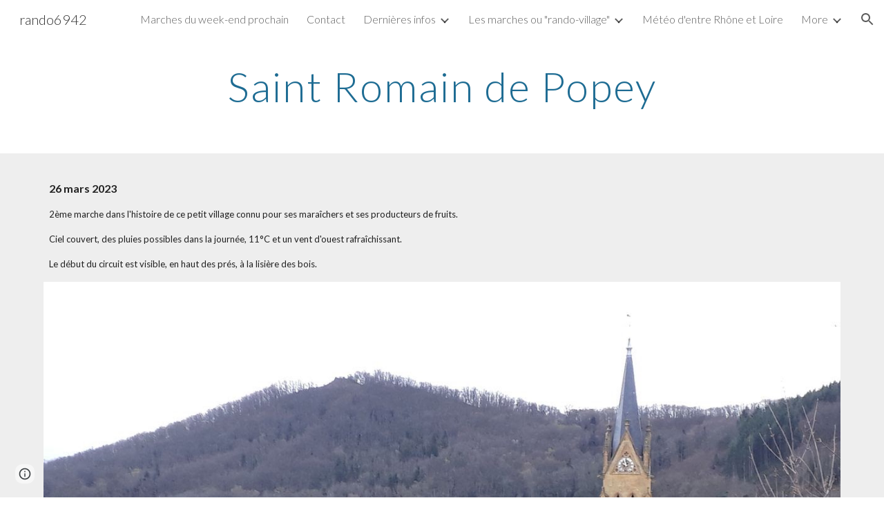

--- FILE ---
content_type: text/javascript; charset=UTF-8
request_url: https://www.gstatic.com/_/atari/_/js/k=atari.vw.en_US.2xmeVmg-B0s.O/am=AAgGIA/d=0/rs=AGEqA5maHTofvXI9t3erhcUqlFIyvZj8xg/m=rCcCxc,uu7UOe,sy6j,uY3Nvd,sy6i,soHxf,sy2s,sy5k,sy6a,gJzDyc,sy60,HYv29e
body_size: 24924
content:
"use strict";this.default_vw=this.default_vw||{};(function(_){var window=this;
try{
_.q("rCcCxc");
_.TQb=function(){this.B=[]};_.TQb.prototype.dz=function(){for(var a=this.B.length-1;a>=0;a--){var c=this.B[a],e=new _.Jn(c.element);if(!c.uY||e.Za("uW2Fw-Sx9Kwc-OWXEXe-uGFO6d")||e.Za("uW2Fw-Sx9Kwc-OWXEXe-FNFY6c")||e.Za("uW2Fw-Sx9Kwc-OWXEXe-FnSee")||e.Za("VfPpkd-Sx9Kwc-OWXEXe-uGFO6d")||e.Za("VfPpkd-Sx9Kwc-OWXEXe-FNFY6c")||e.Za("VfPpkd-Sx9Kwc-OWXEXe-FnSee"))return c.element}return null};_.$f(_.TQb,_.KBa);
_.w();
}catch(e){_._DumpException(e)}
try{
_.q("uu7UOe");
var gWb;_.R5=function(){_.Sz.call(this);this.rc=_.jf(_.Zz);this.I=!1;this.H=_.pm(this.getData("idomClass"));_.gA(this.U())};_.F(_.R5,_.Sz);_.R5.ma=_.Sz.ma;_.eWb=function(a,c,e){a.H!==null?(_.eA(a.U(),a.H,e),a.H=null):_.eA(a.U(),c,e)};_.k=_.R5.prototype;_.k.ke=function(){return this.U()};_.k.Zf=function(){return this.F};_.k.Ug=function(){return this.Ic()};_.k.Ei=function(){return this.U().Za("VfPpkd-Bz112c-LgbsSe")};_.k.Ef=function(){return(this.U().Za("VfPpkd-Bz112c-LgbsSe")?this.S("s3Eaab"):this.ke()).el().getBoundingClientRect()};
_.k.Dg=function(){_.Sz.prototype.Dg.call(this);_.aA(this.rc,this,this.D)};_.k.ig=function(a,c){_.Sz.prototype.ig.call(this,a,c);_.bA(this.rc,this)};_.k.click=function(a){if(!this.Ic()&&this.jk()){var c=_.fWb(this),e=c.kp;c.Ur&&e?this.B_():this.yg(3)}return _.Sz.prototype.click.call(this,a)};
_.k.focus=function(a){a=_.Sz.prototype.focus.call(this,a);_.cA(this.rc,this,{Tg:_.Sz.prototype.Tg.call(this)});_.Sz.prototype.yc.call(this)&&this.U().Ra("gmghec");this.jk()&&_.Sz.prototype.yc.call(this)&&this.zf(2);return a};_.k.blur=function(a){_.dA(this.rc,this);this.U().Ma("gmghec");this.jk()&&this.yg(7,a.event);return _.Sz.prototype.blur.call(this,a)};_.k.wq=function(a){this.jk()&&this.zf(1);return _.Sz.prototype.wq.call(this,a)};
_.k.xq=function(a){a=_.Sz.prototype.xq.call(this,a);this.jk()&&this.yg(1);return a};_.k.Ud=function(a){a=_.Sz.prototype.Ud.call(this,a);this.jk()&&this.zf(5);return a};_.k.gg=function(a){a=_.Sz.prototype.gg.call(this,a);this.jk()&&this.yg(5);return a};_.k.jk=function(){var a=this.JB();return a?a.Mb().length>0:!1};
_.k.JB=function(){if(_.rm(this.U().getData("tooltipEnabled"),!1)){var a=_.pm(this.U().getData("tooltipId"));!a&&_.Rn(this.U(),"aria-describedby")&&(a=_.Rn(this.U(),"aria-describedby"));a||(_.Kn(this.U(),"[data-tooltip-id]").Rb()?_.Kn(this.U(),"[aria-describedby]").Rb()||(a=_.Rn(_.Kn(this.U(),"[aria-describedby]"),"aria-describedby")):a=_.om(_.Kn(this.U(),"[data-tooltip-id]").getData("tooltipId"),""));a=a||null}else a=null;return a?(a=this.Jc().getElementById(a))?new _.Jn(a):null:null};
_.k.wr=function(){var a=this.U();if(!a.el().isConnected||!_.rm(this.U().getData("tooltipEnabled"),!1))return null;if(a.getData("tooltipId").B()||_.Rn(a,"aria-describedby"))return a;var c=_.Kn(a,"[data-tooltip-id]");if(!c.Rb())return c.first();c=_.Kn(a,"[aria-describedby]");return c.Rb()?null:c.first()};_.k.pja=function(){return _.rm(this.U().getData("isGm3Button"),!1)};
gWb=function(a){var c,e,f,g;return _.pj(function(h){switch(h.B){case 1:if(a.B){h.Hb(2);break}a.I=!0;_.jj(h,3);return _.hj(h,_.Wh(a,{service:{xd:_.rx}}),5);case 5:c=h.C;e=c.service;a.B=e.xd;_.kj(h,2);break;case 3:g=f=_.lj(h);if(g instanceof _.mea)return h.return(void 0);throw g;case 2:return h.return(a.B)}})};_.fWb=function(a){var c=a.wr();a=c==null?void 0:_.rm(c.getData("tooltipIsRich"),!1);c=c==null?void 0:_.rm(c.getData("tooltipIsPersistent"),!1);return{Ur:a,kp:c}};_.k=_.R5.prototype;
_.k.zf=function(a){var c=this,e,f,g;return _.pj(function(h){if(h.B==1)return(e=c.wr())?e.el().isConnected?_.hj(h,gWb(c),3):h.return():h.Hb(0);f=h.C;if(!f||!e.el().isConnected)return h.return();(g=f.zf(e.el(),a))&&c.ka(g);_.ij(h)})};_.k.yg=function(a,c){var e=this,f,g,h;_.pj(function(l){if(l.B==1)return(f=e.wr())&&e.I?_.hj(l,(g=e.B)!=null?g:gWb(e),3):l.Hb(0);h=l.C;if(!h)return l.return();h.yg(f.el(),a,c);_.ij(l)})};
_.k.B_=function(){var a=this,c,e;return _.pj(function(f){if(f.B==1)return(c=a.wr())?_.hj(f,gWb(a),3):f.Hb(0);e=f.C;if(!e||!c.el().isConnected)return f.return();e.F(c.el());_.ij(f)})};_.k.Nq=function(){var a=this;return _.pj(function(c){a.jk()&&a.B&&a.B.Nq();_.ij(c)})};_.k.contextmenu=function(a){_.Sz.prototype.contextmenu.call(this,a);return!0};_.k.ws=function(){_.dA(this.rc,this);this.yc()?_.cA(this.rc,this,{Tg:this.Tg()}):_.$z(this.rc,this)};_.R5.prototype.$wa$Mkz1i=function(){return this.ws};
_.R5.prototype.$wa$mg9Pef=function(){return this.contextmenu};_.R5.prototype.$wa$fLiPzd=function(){return this.Nq};_.R5.prototype.$wa$yiFRid=function(){return this.B_};_.R5.prototype.$wa$ItCXyd=function(){return this.pja};_.R5.prototype.$wa$IrH4te=function(){return this.wr};_.R5.prototype.$wa$XwOqFd=function(){return this.JB};_.R5.prototype.$wa$cHeRTd=function(){return this.jk};_.R5.prototype.$wa$yfqBxc=function(){return this.gg};_.R5.prototype.$wa$p6p2H=function(){return this.Ud};
_.R5.prototype.$wa$JywGue=function(){return this.xq};_.R5.prototype.$wa$tfO1Yc=function(){return this.wq};_.R5.prototype.$wa$O22p3e=function(){return this.blur};_.R5.prototype.$wa$AHmuwe=function(){return this.focus};_.R5.prototype.$wa$cOuCgd=function(){return this.click};_.R5.prototype.$wa$jz8gV=function(){return this.Dg};_.R5.prototype.$wa$ek3GPb=function(){return this.Ef};_.R5.prototype.$wa$ZMyDuc=function(){return this.Ei};_.R5.prototype.$wa$VMu6Hb=function(){return this.Ug};
_.R5.prototype.$wa$fkGEZ=function(){return this.Zf};_.R5.prototype.$wa$mlK5wb=function(){return this.ke};
_.w();
}catch(e){_._DumpException(e)}
try{
_.vWb=function(a){this.F=a;this.H=this.D=this.C=null;this.B="NVegqd"};_.wWb=function(a,c){a.B=="NVegqd"&&(a.B="KWEn1",a.F.Kq(c.B,c))};_.xWb=function(a,c){a.B=="KWEn1"&&(a.F.hu(c.B,_.yn(c.event,c.B.el())),a.B="c9UNub",_.Ql(function(){this.B="NVegqd"},10,a))};_.yWb=function(a,c){a.B=="NVegqd"&&(a.B="ysyYT",a.H=c,a.C=_.yn(c.event,c.B.el()),a.D=a.C,_.Ql(a.I,100,a))};_.zWb=function(a,c){return a.B!="NVegqd"&&(a.C=a.C,a.D=_.yn(c.event,c.B.el()),_.ym(a.D,a.C)>=7)?(a.B="NVegqd",!0):!1};
_.AWb=function(a,c){if(a.B=="ysyYT"||a.B=="VML6Kd"||a.B=="KWEn1")a.D=_.yn(c.event,c.B.el()),a.B=="ysyYT"&&a.F.Kq(c.B),a.F.hu(c.B),a.B="c9UNub",_.Ql(function(){this.B="NVegqd"},10,a)};_.vWb.prototype.I=function(){this.B=="ysyYT"&&this.D&&this.C&&(_.ym(this.D,this.C)<7?(this.F.Kq(this.H.B,this.H),this.B="VML6Kd"):this.B="NVegqd")};
}catch(e){_._DumpException(e)}
try{
_.q("uY3Nvd");
var fdc;fdc=Symbol("fk");_.B$=function(a){_.qw.call(this);this.L=!1;this.C=new _.vWb(this);this.ca=this.getData("stayOpenAfterChecked").F(!1);this.V=this.getData("stayOpenAfterAction").F(!1);this.H=null;this.aa=a.service.menu;this.R=gdc(this)};_.F(_.B$,_.zw);_.B$.ma=function(){return{service:{menu:_.f5}}};
var gdc=function(a){var c=a.U().el(),e=c[fdc];if(e)return e;e=a.B().map(function(f){var g=hdc(a,new _.Jn(f)),h=g.el();if(!h)return null;_.ww(a,h);h=a.aa.create(h);_.RTb(h,f);h.setParent(document.body);f=g.getData("anchorCorner").string("top-end");h.F=_.$Tb[f];f=g.getData("menuCorner").string("top-start");h.op=_.$Tb[f];h.YH(g.getData("horizontalMenuOffset").D(0),g.getData("verticalMenuOffset").D(0));g.remove();return h});e.length>0&&_.us(a.U().el());return c[fdc]=e};_.k=_.B$.prototype;_.k.Xda=function(){return this.aa};
_.k.M6=function(){};_.k.P6=function(a){_.Rn(a.targetElement,"jsname")=="j7LFlb"&&(a=a.targetElement,a.Za("RDPZE")||a.Za("FwR7Pc")?idc(this,a):(a.el().tabIndex=0,a.focus(),C$(this),D$(this,a,!0),jdc(this,a,!1)))};
_.k.Q6=function(a){if(!this.U().Za("jVwmLb")&&(this.C.B!="ysyYT"&&this.C.B!="VML6Kd"&&this.C.B!="KWEn1"||E$(this).Ma("qs41qe"),_.Rn(a.targetElement,"jsname")=="j7LFlb")){var c=a.targetElement,e=this.D();e?(a=a.event.toElement||a.event.relatedTarget,_.Pf(this.U().el(),a)||e.S().trigger("cFpp9e",!1)):D$(this,c,!1)}};_.k.N6=function(a){if(a.event.keyCode==13||a.event.keyCode==32)this.Kq(a.B),this.hu(a.B)};_.k.O6=function(a){_.wWb(this.C,a)};_.k.R6=function(a){_.xWb(this.C,a)};
_.k.U6=function(a){_.yWb(this.C,a)};_.k.T6=function(a){_.zWb(this.C,a)||(C$(this),this.B().Ma("qs41qe"))};_.k.S6=function(a){_.AWb(this.C,a)};_.k.Mka=function(){this.U().focus()};_.k.Lka=function(a){a.data?(this.U().focus(),this.notify("R90vJb",!0)):(C$(this),this.navigate(1),this.notify("R90vJb",!1))};
_.k.qc=function(a){switch(a.event.keyCode){case 27:return this.trigger("IpSVtb",!0),a.event.stopPropagation(),!1;case 40:return kdc(this)?this.W():this.navigate(1),a.event.preventDefault(),a.event.stopPropagation(),!1;case 38:return kdc(this)?this.F():this.navigate(-1),a.event.preventDefault(),a.event.stopPropagation(),!1;case 37:return kdc(this)?this.navigate(-1):this.F(),a.event.preventDefault(),a.event.stopPropagation(),!1;case 39:return kdc(this)?this.navigate(1):this.W(),a.event.preventDefault(),
a.event.stopPropagation(),!1;case 9:return this.trigger("IpSVtb",!0),a.event.stopPropagation(),!1;default:return!0}};_.k.V6=function(a){var c=this.B(),e=c.find(".qRgJPe"),f=String.fromCharCode(a.event.charCode||a.event.keyCode).toLowerCase(),g=e.filter(function(h){return _.Zm(h).toLowerCase()==f});g.size()==1&&(a=c.filter(function(h){return _.Pf(h,g.el())}),this.Kq(a),this.hu(a))};_.k.blur=function(){_.Ql(this.ha,0,this)};_.k.Mja=function(){_.Ql(this.ha,0,this)};_.k.close=function(){C$(this);return!0};
_.k.L6=function(){var a=E$(this);a.Za("FwR7Pc")?(a.el().tabIndex=0,a.el().focus()):this.U().el().focus();if(a=this.D())_.Sn(this.B().filter(".HGVH5"),"aria-expanded","false"),a.close()};_.k.Kq=function(a,c){if(!a.Za("RDPZE")&&!this.L){var e=_.Rn(a,"role");e!="menuitemcheckbox"&&e!="menuitemradio"&&(c?c=_.yn(c.event,a.el()):(c=a.el(),c=new _.ye(c.clientWidth/2,c.clientHeight/2)),ldc(a,c))}};
_.k.hu=function(a){if(!a.Za("RDPZE")&&!this.L)if(_.Rn(a,"role")=="menuitemcheckbox"){var c=!a.Za("N2RpBe");_.On(a,"N2RpBe",c);_.Sn(a,"aria-checked",c);mdc(a).trigger(c?"g6cJHd":"otb29e");this.ca||this.V||this.trigger("IpSVtb",!0);ndc(this,a)}else _.Rn(a,"role")=="menuitemradio"?(odc(this,a),this.V||this.trigger("IpSVtb",!0),ndc(this,a)):hdc(this,a).size()==1?(jdc(this,a,!0),a.Ma("qs41qe")):_.Rn(mdc(a),"sync-action")=="true"?(pdc(this,a),a.Ma("qs41qe")):(this.L=!0,_.Ql(function(){this.L=!1;pdc(this,
a);a.Ma("qs41qe")},300,this))};
var pdc=function(a,c){if(!a.V){var e=mdc(c);_.Rn(e,"jscontroller")?a.Yd(e.el(),function(){a.trigger("IpSVtb",!0)}):a.trigger("IpSVtb",!0)}ndc(a,c)},ndc=function(a,c){c=mdc(c);c.trigger("JIbuQc");a.trigger("h4C2te",c,!1)},odc=function(a,c){a=a.U().el();for(var e=c.parent();e.size()==1&&e.el()!=a&&_.Rn(e,"role")!="group";)e=e.parent();e.size()==1&&_.Sn(e.find("[role=menuitemradio]").filter(_.km(c.el())).Ma("N2RpBe"),"aria-checked",!1);c.Za("N2RpBe")||_.Sn(_.On(c,"N2RpBe",!0),"aria-checked",!0)};
_.B$.prototype.ha=function(){var a=_.an(this.Jc());a&&_.Pf(this.U().el(),a)||((a=this.D())?a.S().trigger("cFpp9e",!1):(C$(this),this.I()))};_.B$.prototype.I=function(){this.trigger("IpSVtb",!1)};
var C$=function(a){D$(a,E$(a),!1)},D$=function(a,c,e){_.On(c,"FwR7Pc",e);e?(_.Sn(c,"tabindex","0").focus(),idc(a,c)):(_.Sn(c,"tabindex","-1").children().trigger("eQsQB"),qdc(a))},idc=function(a,c){var e=c.getData("disabledTooltip").string("");e&&c.size()!=0&&c.Za("RDPZE")&&_.Wf(_.Mo,a.Fd()).then(function(f){f.show(c.el(),e,0,0,c.getData("tooltipPosition").string("bottom"))})},qdc=function(a){_.Wf(_.Mo,a.Fd()).then(function(c){c.lb()})},kdc=function(a){return a.U().Za("hpDt6e")};
_.B$.prototype.navigate=function(a){var c=this.B(),e=rdc(this,c);e+=a;e>=c.size()?e=0:e<0&&(e=c.size()-1);a=e;D$(this,E$(this),!1);D$(this,new _.Jn(c.get(a)),!0)};var rdc=function(a,c){a=E$(a);return a.size()>0?_.Ra(_.In(c),a.el()):-1};_.B$.prototype.W=function(){var a=E$(this);jdc(this,a,!0);a.Ma("qs41qe")};_.B$.prototype.F=function(){};
var jdc=function(a,c,e){var f=rdc(a,a.B());if(f!=-1){f=a.R[f];var g=a.D();!g||f&&g.S()===f.S()||(g.close(),_.Sn(a.B().filter(".HGVH5"),"aria-expanded","false"));f&&(_.Sn(c,"aria-expanded","true"),f.show(e?1:2),_.Kf(f.S().el(),"RdYeUb",function(){return D$(a,c,!1)}),a.H=f)}};_.B$.prototype.D=function(){return this.H&&this.H.C?this.H:null};_.B$.prototype.B=function(){return this.ob("j7LFlb")};
var E$=function(a){return a.B().filter(".FwR7Pc")},hdc=function(a,c){var e=_.In(a.B()).indexOf(c.el());return a.R&&a.R[e]?a.R[e].S():c.children().filter('[role="menu"]')},ldc=function(a,c){var e=a.children().filter(function(g){return g.getAttribute("jsname")=="ksKsZd"}),f=Math.max(a.el().clientWidth,a.el().clientHeight)+"px";e.Sa({top:c.y+"px",left:c.x+"px",width:f,height:f});a.Ra("qs41qe")},mdc=function(a){return a.find(".uyYuVb").Ya(0)};_.B$.prototype.$wa$lSpRlb=function(){return this.B};
_.B$.prototype.$wa$wtBESd=function(){return this.D};_.B$.prototype.$wa$Y1Hwfc=function(){return this.F};_.B$.prototype.$wa$gg67Oe=function(){return this.W};_.B$.prototype.$wa$gS8uv=function(){return this.I};_.B$.prototype.$wa$xzS4ub=function(){return this.L6};_.B$.prototype.$wa$TvD9Pc=function(){return this.close};_.B$.prototype.$wa$J9oOtd=function(){return this.Mja};_.B$.prototype.$wa$O22p3e=function(){return this.blur};_.B$.prototype.$wa$Kr2w4b=function(){return this.V6};
_.B$.prototype.$wa$I481le=function(){return this.qc};_.B$.prototype.$wa$LNeFm=function(){return this.Lka};_.B$.prototype.$wa$p8EH2c=function(){return this.Mka};_.B$.prototype.$wa$VfAz8=function(){return this.S6};_.B$.prototype.$wa$kZeBdd=function(){return this.T6};_.B$.prototype.$wa$jJiBRc=function(){return this.U6};_.B$.prototype.$wa$Osgxgf=function(){return this.R6};_.B$.prototype.$wa$lAhnzb=function(){return this.O6};_.B$.prototype.$wa$o6ZaF=function(){return this.N6};
_.B$.prototype.$wa$xq3APb=function(){return this.Q6};_.B$.prototype.$wa$SKyDAe=function(){return this.P6};_.B$.prototype.$wa$H8nU8b=function(){return this.M6};_.B$.prototype.$wa$zZTSO=function(){return this.Xda};_.Vi(_.BEa,_.B$);
_.w();
}catch(e){_._DumpException(e)}
try{
_.hWb=function(a,c,e,f,g){function h(u){u=(e.F()||a.Za("VfPpkd-LgbsSe-OWXEXe-Bz112c-M1Soyc")||a.Za("VfPpkd-LgbsSe-OWXEXe-Bz112c-UbuQg"))&&!u.size()||u.size()>1;return!(e==null?0:e.D())||u}if(!h(a.find(".VfPpkd-kBDsod"))){var l=a.find(".VfPpkd-kBDsod");if(!h(l))if(e.F())f.uj(l.el(),e.D());else{var p,r=!!(e==null?0:(p=e.D())==null?0:p.toString());r?(l.size()?f.uj(l.el(),e.D()):(f=f.yb(e.D()),e.W()?c.after(f):c.before(f)),c=e.W()?"VfPpkd-LgbsSe-OWXEXe-Bz112c-UbuQg":"VfPpkd-LgbsSe-OWXEXe-Bz112c-M1Soyc",
a.Ma(c==="VfPpkd-LgbsSe-OWXEXe-Bz112c-UbuQg"?"VfPpkd-LgbsSe-OWXEXe-Bz112c-M1Soyc":"VfPpkd-LgbsSe-OWXEXe-Bz112c-UbuQg"),a.Ra(c),r&&!l.size()&&g()):(l.remove(),a.Ma("VfPpkd-LgbsSe-OWXEXe-Bz112c-UbuQg"),a.Ma("VfPpkd-LgbsSe-OWXEXe-Bz112c-M1Soyc"),l.size()&&g())}}};_.iWb=function(a,c){for(var e=0;e<a.size();e++){var f=a.Ya(e);c.call(void 0,f,e)}};
}catch(e){_._DumpException(e)}
try{
_.q("soHxf");
var Uac,Vac,Wac;Uac=_.ej(["aria-"]);Vac=_.ej(["aria-"]);Wac=new Set(["aria-label","disabled"]);_.a$=function(){_.R5.call(this);this.be=_.jf(_.Qz);if(_.hA(this.U())&&(this.U().Za("VfPpkd-LgbsSe")||this.U().Za("VfPpkd-Bz112c-LgbsSe"))){var a=this.U().el(),c=this.Rg.bind(this);a.__soy_skip_handler=c}};_.F(_.a$,_.R5);_.a$.ma=_.R5.ma;_.a$.prototype.Lb=function(){return this.ob("V67aGc").Mb()};_.a$.prototype.ec=function(a){this.ob("V67aGc").Yc(a)};
_.a$.prototype.Nf=function(a){_.se([_.Bd(Uac)],this.U().el(),"aria-label",a)};
_.a$.prototype.Rg=function(a,c){var e=this,f=c.Lb();c.F()||typeof f!=="string"||f===this.S("V67aGc").Mb()||(this.ec(f.toString()),this.ws());_.hWb(this.U(),_.tw(this,"V67aGc"),c,this.be,function(){e.ws()});!!c.Ic()!==this.Id()&&this.Ed(!!c.Ic());f=c.tf();f!==_.Rn(this.U(),"aria-label")&&(f?_.se([_.Bd(Vac)],this.U().el(),"aria-label",f):_.Tn(this.U(),"aria-label"));_.eWb(this,a.I(),c.I());a=(a=c.R())?a.toString():"";_.fA(this.U(),a,{bu:Wac});return!0};_.a$.prototype.$wa$SQpL2c=function(){return this.Lb};
_.Wi(_.a$,_.IDa);
_.w();
}catch(e){_._DumpException(e)}
try{
_.iz=function(a,c,e){return _.$c(a,c,e==null?e:_.bc(e),0)};
}catch(e){_._DumpException(e)}
try{
/*

 Copyright 2016 Google Inc.

 Permission is hereby granted, free of charge, to any person obtaining a copy
 of this software and associated documentation files (the "Software"), to deal
 in the Software without restriction, including without limitation the rights
 to use, copy, modify, merge, publish, distribute, sublicense, and/or sell
 copies of the Software, and to permit persons to whom the Software is
 furnished to do so, subject to the following conditions:

 The above copyright notice and this permission notice shall be included in
 all copies or substantial portions of the Software.

 THE SOFTWARE IS PROVIDED "AS IS", WITHOUT WARRANTY OF ANY KIND, EXPRESS OR
 IMPLIED, INCLUDING BUT NOT LIMITED TO THE WARRANTIES OF MERCHANTABILITY,
 FITNESS FOR A PARTICULAR PURPOSE AND NONINFRINGEMENT. IN NO EVENT SHALL THE
 AUTHORS OR COPYRIGHT HOLDERS BE LIABLE FOR ANY CLAIM, DAMAGES OR OTHER
 LIABILITY, WHETHER IN AN ACTION OF CONTRACT, TORT OR OTHERWISE, ARISING FROM,
 OUT OF OR IN CONNECTION WITH THE SOFTWARE OR THE USE OR OTHER DEALINGS IN
 THE SOFTWARE.
*/
var o4,p4;o4={};
_.UQb=(o4["mdc-dialog--closing"]="VfPpkd-Sx9Kwc-OWXEXe-FnSee",o4["mdc-dialog--open"]="VfPpkd-Sx9Kwc-OWXEXe-FNFY6c",o4["mdc-dialog--opening"]="VfPpkd-Sx9Kwc-OWXEXe-uGFO6d",o4["mdc-dialog--scrollable"]="VfPpkd-Sx9Kwc-OWXEXe-s2gQvd",o4["mdc-dialog-scroll-lock"]="VfPpkd-Sx9Kwc-XuHpsb-pGuBYc",o4["mdc-dialog--stacked"]="VfPpkd-Sx9Kwc-OWXEXe-eu7FSc",o4["mdc-dialog--fullscreen"]="VfPpkd-Sx9Kwc-OWXEXe-n9oEIb",o4["mdc-dialog-scroll-divider-header"]="VfPpkd-Sx9Kwc-XuHpsb-clz4Ic-tJHJj",o4["mdc-dialog-scroll-divider-footer"]="VfPpkd-Sx9Kwc-XuHpsb-clz4Ic-yePe5c",
o4["mdc-dialog__surface-scrim--shown"]="VfPpkd-P5QLlc-GGAcbc-OWXEXe-TSZdd",o4["mdc-dialog__surface-scrim--hiding"]="VfPpkd-P5QLlc-GGAcbc-OWXEXe-wJB69c",o4["mdc-dialog__surface-scrim--showing"]="VfPpkd-P5QLlc-GGAcbc-OWXEXe-eo9XGd",o4["mdc-dialog__scrim--hidden"]="VfPpkd-IE5DDf-OWXEXe-L6cTce",o4);p4={};
_.VQb=(p4[".mdc-dialog__button"]=".VfPpkd-M1klYe",p4[".mdc-dialog__container"]=".VfPpkd-wzTsW",p4[".mdc-dialog__content"]=".VfPpkd-cnG4Wd",p4[".mdc-dialog__scrim"]=".VfPpkd-IE5DDf",p4["textarea, .mdc-menu .mdc-list-item, .mdc-menu .mdc-deprecated-list-item"]="textarea, .VfPpkd-xl07Ob .VfPpkd-rymPhb-ibnC6b, .VfPpkd-xl07Ob .VfPpkd-StrnGf-rymPhb-ibnC6b",p4[".mdc-dialog__surface"]=".VfPpkd-P5QLlc",p4);
}catch(e){_._DumpException(e)}
try{
_.q("gJzDyc");
var WQb,XQb,YQb,ZQb,$Qb,bRb,cRb,dRb;WQb=function(a){return(0,_.J)('<span class="'+_.K("VfPpkd-k2Wrsb-fmcmS")+'" jsname="'+_.K("MdSI6d")+'">'+_.Vs(a)+"</span>")};XQb={CANCEL:"cancel",SR:"ok"};
YQb=function(a,c,e,f,g,h,l,p,r){var u=_.Q(),x;f?x=(0,_.Xs)("data-mdc-dialog-action="+_.py(f)):x="";f=""+x;g?(g=(0,_.Xs)("data-mdc-dialog-button-default"),g=_.it(g)):g="";g=f+g;h?(h=(0,_.Xs)("data-mdc-dialog-initial-focus"),h=_.it(h)):h="";return _.M(u,_.Ky(a,c,e,p,l,void 0,void 0,void 0,void 0,3,void 0,void 0,void 0,void 0,void 0,void 0,void 0,(0,_.Xs)(g+h+(_.bt(r)?_.it(_.ht(r)):""))))};
ZQb=function(a,c,e,f,g,h,l,p,r,u,x,z,B,C,G){G=G===void 0?!0:G;var N="";N=c?N+c:N+"Cancel";c=_.M(_.Q(),YQb(a,N,h,f?f:XQb.CANCEL,void 0,!G,p,u,z));_.M(c,YQb(a,e?""+e:"OK",l,g?g:XQb.SR,C!=null?C:!0,G,r,x,B));return c};$Qb=function(a){a=a||{};return ZQb(void 0,a.cT,a.wp,a.jwa,a.sla,a.vJ,a.cA,a.kwa,a.tla,a.bT,a.rF,a.LC,a.dA,a.yja,a.sya)};
_.aRb=function(a,c,e,f,g,h,l,p,r,u,x,z,B,C,G,N,V,Z){var ma=Z===void 0?!0:Z;Z=_.Q();var xa="cC1eCc UDxLd PzCPDd"+(h?" "+h:"");h=_.bt(f)?"iGu0Be":"";var Ka=_.Q();Ka=_.M(Ka,"");Ka=ma===void 0?!0:ma;ma=_.Q();l='<div jsshadow jscontroller="'+_.K("ZakeSe")+'" jsaction="'+_.K("jSjncc")+":"+_.K("FNFY6c")+";"+_.K("eUpBOd")+":"+_.K("pRhyN")+";"+_.K("OD2uJd")+":"+_.K("LSNysb")+";"+_.K("FBWqge")+":"+_.K("XzoRjc")+";"+_.K("PfPQGe")+":"+_.K("E9dKsb")+";"+_.K("KTLxtc")+":"+_.K("pXwq6c")+";"+_.K("r2ouV")+":"+_.K("FNFY6c")+
";"+_.K("N4OFW")+":"+_.K("E9dKsb")+";"+_.K("G25Qzf")+":"+_.K("pXwq6c")+";"+_.K("JIbuQc")+":"+_.K("KY1IRb")+"; clickonly: "+_.K("npT2md")+"; mousedown: "+_.K("npT2md")+"; keydown:"+_.K("KY1IRb")+"; transitionend:"+_.K("H9K8kb")+';"'+(l?' jsname="'+_.K(l)+'"':"")+' class="'+_.K("VfPpkd-Sx9Kwc")+(xa?" "+_.K(xa):"")+'" data-inject-content-controller="'+_.K(Ka)+'"'+(r?' data-disable-esc-to-close="'+_.K(r)+'"':"")+(u?' data-disable-enter-to-close="'+_.K(u)+'"':"")+(z?' data-disable-back-to-close="'+_.K(z)+
'"':"")+(x?' data-disable-scrim-click-to-close="'+_.K(x)+'"':"")+(_.bt(V)?_.it(_.ht(V)):"")+'><div class="'+_.K("VfPpkd-wzTsW")+'">';if(e&&B||e&&C||B&&C)throw Error("GMDC Dialog params `title`, `ariaLabel` and `ariaLabelledBy` are mutually exclusive.");if(G&&N)throw Error("GMDC Dialog params `ariaDescription` and `ariaDescribedBy` are mutually exclusive.");l=_.L(ma,l);r=e?_.By():null;B=e?' aria-labelledby="'+_.K(_.Gy(r))+'"':B?' aria-label="'+_.K(B)+'"':C?' aria-labelledby="'+_.K(C)+'"':"";var za;
e?za=_.L(_.M(_.M(_.L(_.Q(),'<h2 class="'+_.K("VfPpkd-k2Wrsb")+(h?" "+_.K(h):"")+'" id="'+_.K(r)+'" jsname="'+_.K("r4nke")+'">'),_.bt(f)?_.L(_.M(_.L(_.Q(),'<span class="'+_.K("VfPpkd-k2Wrsb-Bz112c")+" "+_.K("nE3Lu ZD5Qo")+'">'),_.Vs(f)),"</span>"):""),WQb(e)),"</h2>"):za="";_.L(_.M(_.L(_.M(_.L(_.M(_.M(_.L(l,'<div class="'+_.K("VfPpkd-P5QLlc")+'" aria-modal="true" role="'+(p?"alertdialog":"dialog")+'" tabindex="-1"'+B+(G?' aria-description="'+_.K(G)+'"':"")+(N?' aria-describedby="'+_.K(N)+'"':"")+">"),
(_.bt(),_.oy(null,a))),za),'<div jsslot class="'+_.K("VfPpkd-cnG4Wd")+'" jsname="'+_.K("rZHESd")+'">'),_.Vs(c)),"</div>"),_.bt(g)?_.L(_.M(_.L(_.Q(),'<div class="'+_.K("VfPpkd-T0kwCb")+'">'),_.Vs(g)),"</div>"):""),'</div></div><div class="'+_.K("VfPpkd-IE5DDf")+'" jsname="'+_.K("GGAcbc")+'" jsaction="click:'+_.K("KY1IRb")+'"></div></div>');_.M(Z,l);return Z};
bRb=function(a,c){var e=a.NW,f=a.content,g=a.title,h=a.w_,l=a.buttons,p=a.Na,r=a.Sq,u=a.Fo,x=a.Tq,z=a.Fy,B=a.ariaLabel,C=a.FC,G=a.ariaDescription,N=a.Vx,V=a.attributes;a=a.jsname;e=e===void 0?!0:e;return _.M(_.Q(),_.aRb(c,f,g,h,_.M(_.Q(),_.bt(l)?_.Vs(l):ZQb(c)),p,a,void 0,r,u,x,z,B,C,G,N,V,e))};
cRb=function(a,c){var e=a.NW,f=a.content,g=a.title,h=a.w_,l=a.Na,p=a.Sq,r=a.Fo,u=a.Tq,x=a.Fy,z=a.ariaLabel,B=a.FC,C=a.ariaDescription,G=a.Vx,N=a.attributes;a=a.jsname;e=e===void 0?!0:e;return _.M(_.Q(),_.aRb(c,f,g,h,void 0,l,a,void 0,p,r,u,x,z,B,C,G,N,e))};
dRb=function(a,c){var e=a.NW,f=a.content,g=a.title,h=a.w_,l=a.buttons,p=a.Na,r=a.Sq,u=a.Fo,x=a.Tq,z=a.Fy,B=a.ariaLabel,C=a.FC,G=a.ariaDescription,N=a.Vx,V=a.attributes;a=a.jsname;e=e===void 0?!0:e;return _.M(_.Q(),_.aRb(c,f,g,h,_.M(_.Q(),_.bt(l)?_.Vs(l):ZQb(c)),p,a,!0,r,u,x,z,B,C,G,N,V,e))};var eRb;eRb=_.ej(["aria-"]);_.q4=function(a){_.wo.call(this);this.be=a.service.be;this.Of=a.appContext.Of;this.B=a.service.PW;this.C=_.vB()};_.F(_.q4,_.yo);_.q4.ma=function(){return{appContext:{Of:_.Ms},service:{be:_.Qz,Zqa:_.uB,PW:_.TQb}}};var fRb=function(a){return _.Wh(a,{service:{history:_.nx}}).then(function(c){return c.service.history},function(){return null})};_.k=_.q4.prototype;_.k.Pl=function(){return!!this.dz()};_.k.dz=function(){return this.B.dz()};
_.k.openDialog=function(a,c,e){a=this.Of.yb(a,c);return r4(this,a,e)};_.k.tY=function(a,c,e){a=this.be.yb(a,c);return r4(this,a,e)};_.k.rY=function(a,c){if(a.Pza){var e={wp:a.ZX,rF:a.gN,cA:a.YX};e=e||{};var f=e.wp;var g=e.sla,h=e.cA,l=e.tla,p=e.rF,r=e.dA;e=e.yja;var u="";u=f?u+f:u+"OK";f=_.M(_.Q(),YQb(void 0,u,h,g?g:XQb.SR,e!=null?e:!0,!0,l,p,r))}else f=$Qb({cT:a.Laa,bT:a.aT,vJ:a.Kaa,wp:a.ZX,rF:a.gN,cA:a.YX});a=this.Of.yb(dRb,Object.assign({buttons:f,Na:a.Na},gRb(c),a));return r4(this,a,c)};
_.k.Tl=function(a,c){a=this.Of.yb(cRb,Object.assign(gRb(c),a));return r4(this,a,c)};_.k.sY=function(a,c){var e=$Qb({cT:a.Laa,bT:a.aT,vJ:a.Kaa,wp:a.ZX,rF:a.gN,cA:a.YX});a=this.Of.yb(bRb,Object.assign({buttons:e,Na:a.Na},gRb(c),a));return r4(this,a,c)};
var hRb=function(a,c){var e=!1;e=e===void 0?!1:e;var f=a.querySelector(_.VQb[".mdc-dialog__surface"]);if(f){var g=f.getBoundingClientRect(),h=c.left!==void 0&&"left"||c.right!==void 0&&"right"||void 0,l=c.top!==void 0&&"top"||c.bottom!==void 0&&"bottom"||void 0,p=h===void 0||f.style.getPropertyValue(h)!=="",r=l===void 0||f.style.getPropertyValue(l)!=="";p=f.style.getPropertyValue("position")==="absolute"&&p&&r;r=c.left!==void 0?g.left:window.innerWidth-g.right;var u=c.top!==void 0?g.top:window.innerHeight-
g.bottom;p||(f.style.setProperty("position","absolute"),c.left===void 0&&f.style.removeProperty("left"),c.right===void 0&&f.style.removeProperty("right"),c.top===void 0&&f.style.removeProperty("top"),c.bottom===void 0&&f.style.removeProperty("bottom"),h!==void 0&&f.style.setProperty(h,r+"px"),l!==void 0&&f.style.setProperty(l,u+"px"));var x;g=(x=c.left)!=null?x:c.right;var z;x=(z=c.top)!=null?z:c.bottom;if(e){c=Math.sqrt(Math.pow((g!=null?g:r)-r,2)+Math.pow((x!=null?x:u)-u,2))<=200;var B=new _.Bw;
e={};z={};B.step({id:"xKqF2c",element:f,style:Object.assign({},h!==void 0?(e[h]=g+"px",e):{},l!==void 0?(z[l]=x+"px",z):{}),curve:"cubic-bezier(0.69, 0, 0, 1)",duration:c?300:500});p?B.start():_.Uh(_.Nf(a)).requestAnimationFrame(function(){B.start()})}else h!==void 0&&f.style.setProperty(h,g+"px"),l!==void 0&&f.style.setProperty(l,x+"px")}},r4=function(a,c,e){e=e===void 0?{}:e;var f=a.Pl(),g={options:e,element:c,Yx:(new _.Jn(a.C)).children().filter(function(p){return p.getAttribute("aria-hidden")===
null}),uY:!1};g.options.jna&&_.ww(g.options.jna,c);g.options.Oia&&hRb(c,g.options.Oia);iRb(a,g);var h=s4(a)!==null;_.Mf(c,"jSjncc",{kD:e.kD,aja:h,HE:f});var l=_.Nl();_.Kf(c,"ltBi9b",function(p){var r=a.B.B,u=r.indexOf(g);u===r.length-1?(_.Tn(g.Yx,"aria-hidden"),a.B.B.splice(u,1)):u>=0&&(r=r[u+1],r.Yx=new _.Hn([r.Yx,g.Yx]),a.B.B.splice(u,1));s4(a)!==null&&(u=s4(a))&&(u.element.classList.contains(_.UQb["mdc-dialog__surface-scrim--shown"])||u.element.classList.contains(_.UQb["mdc-dialog__surface-scrim--showing"]))&&
_.Lf(u.element,"PfPQGe");a.C.contains(g.element)&&(a.C.removeChild(g.element),_.us(g.element));l.resolve(p.data)});_.Kf(c,"asggkf",function(){return g.uY=!0});return l.promise},iRb=function(a,c){c.options.Sq&&c.element.setAttribute("data-disable-esc-to-close","true");c.options.Tq&&c.element.setAttribute("data-disable-scrim-click-to-close","true");c.options.Fo&&c.element.setAttribute("data-disable-enter-to-close","true");c.element.getAttribute("data-disable-back-to-close")==="true"&&(c.options.Fy=
!0);a.B.B.push(c);jRb(c);s4(a)!==null&&kRb(a);a.C.appendChild(c.element);_.us(c.element);c.options.Fy||fRb(a).then(function(e){return e==null?void 0:e.lk(void 0,void 0,function(){_.Lf(c.element,"eUpBOd","HISTORY_POPSTATE")}).then(function(f){_.If(c.element,"OvvT8c",function(g){g.targetElement.el()===c.element&&(g.data.promise=e.pop(f))})})})},jRb=function(a){a.Yx.Vb(function(c){_.se([_.Bd(eRb)],c,"aria-hidden","true")})},s4=function(a){a=a.B.B;for(var c=a.length-1;c>=0;c--){var e=a[c];if(e.element.classList.contains(_.UQb["mdc-dialog--fullscreen"])&&
e.element.classList.contains(_.UQb["mdc-dialog--open"]))return e}return null},kRb=function(a){(a=s4(a))&&_.Lf(a.element,"KTLxtc")},gRb=function(a){a=a===void 0?{}:a;return{Sq:a.Sq,Tq:a.Tq,Fo:a.Fo}};_.Yf(_.LBa,_.q4);
_.w();
}catch(e){_._DumpException(e)}
try{
var ZQ,nbb,$Q,rbb,tbb,pbb;ZQ=function(){throw Error("A");};nbb=function(a,c){c=String.fromCharCode.apply(null,c);return a==null?c:a+c};_.obb=function(a,c,e){a.e0(e,_.vc(c))};
_.qbb=function(a,c){a.removeAttribute("srcdoc");if(c instanceof _.Fd)throw new pbb("TrustedResourceUrl",2);var e="allow-same-origin allow-scripts allow-forms allow-popups allow-popups-to-escape-sandbox allow-storage-access-by-user-activation".split(" ");a.setAttribute("sandbox","");for(var f=0;f<e.length;f++)a.sandbox.supports&&!a.sandbox.supports(e[f])||a.sandbox.add(e[f]);c=_.Qd(c);c!==void 0&&(a.src=c)};$Q=void 0;
_.sbb=function(a){var c=_.Dk(a.B)>>>0;a=a.B;var e=_.Jca(a,c);a=a.C;if(_.Ija){var f=a,g;(g=rbb)||(g=rbb=new TextDecoder("utf-8",{fatal:!0}));c=e+c;f=e===0&&c===f.length?f:f.subarray(e,c);try{var h=g.decode(f)}catch(u){if($Q===void 0){try{g.decode(new Uint8Array([128]))}catch(x){}try{g.decode(new Uint8Array([97])),$Q=!0}catch(x){$Q=!1}}!$Q&&(rbb=void 0);throw u;}}else{h=e;c=h+c;e=[];for(var l=null,p,r;h<c;)p=a[h++],p<128?e.push(p):p<224?h>=c?ZQ():(r=a[h++],p<194||(r&192)!==128?(h--,ZQ()):e.push((p&
31)<<6|r&63)):p<240?h>=c-1?ZQ():(r=a[h++],(r&192)!==128||p===224&&r<160||p===237&&r>=160||((g=a[h++])&192)!==128?(h--,ZQ()):e.push((p&15)<<12|(r&63)<<6|g&63)):p<=244?h>=c-2?ZQ():(r=a[h++],(r&192)!==128||(p<<28)+(r-144)>>30!==0||((g=a[h++])&192)!==128||((f=a[h++])&192)!==128?(h--,ZQ()):(p=(p&7)<<18|(r&63)<<12|(g&63)<<6|f&63,p-=65536,e.push((p>>10&1023)+55296,(p&1023)+56320))):ZQ(),e.length>=8192&&(l=nbb(l,e),e.length=0);h=nbb(l,e)}return h};
_.aR=_.qd(function(a,c,e){if(a.C!==2)return!1;_.rd(c,e,_.sbb(a));return!0},_.obb,_.Wka);_.bR=_.vca(function(a,c,e,f,g,h){if(a.C!==2)return!1;var l=c[_.tb]|0;_.qca(c,l,h,e,_.Jb(l));c=_.Mka(c,f,e);_.Fk(a,c,g);return!0},_.Pca);_.cR=_.qd(function(a,c,e,f){if(a.C!==0)return!1;a=_.Dk(a.B);var g=c[_.tb]|0,h=_.Jb(g);g=_.qca(c,g,f,e,h);_.Tc(c,g,e,a,h);return!0},_.Qca,_.Gk);tbb={Vsa:0,Esa:1,Fsa:2,0:"FORMATTED_HTML_CONTENT",1:"EMBEDDED_INTERNAL_CONTENT",2:"EMBEDDED_TRUSTED_EXTERNAL_CONTENT"};
pbb=function(a,c){var e=Error.call(this,a+" cannot be used with intent "+tbb[c]);this.message=e.message;"stack"in e&&(this.stack=e.stack);this.type=a;this.intent=c;this.name="TypeCannotBeUsedWithIframeIntentError"};_.F(pbb,Error);_.dR=Promise;var ubb=function(a){this.C=a};ubb.prototype.send=function(a,c,e){this.C.then(function(f){f.send(a,c,e)})};ubb.prototype.B=function(a,c){return this.C.then(function(e){return e.B(a,c)})};_.vbb=function(a,c){this.data=a;this.channel=c};var wbb=function(a){this.C=a},ybb;wbb.prototype.send=function(a,c,e){e=e===void 0?[]:e;c=_.xbb(c);this.C.postMessage(a,[c.port2].concat(e))};wbb.prototype.B=function(a,c){var e=this;return new _.dR(function(f){e.send(a,f,c)})};_.zbb=function(a,c){ybb(a,c);return new wbb(a)};_.xbb=function(a){var c=new MessageChannel;ybb(c.port1,a);return c};ybb=function(a,c){c&&(a.onmessage=function(e){c(new _.vbb(e.data,_.zbb(e.ports[0])))})};var Abb=function(a){this.B=a},Bbb=function(a){var c=Object.create(null);(typeof a==="string"?[a]:a).forEach(function(e){if(e==="null")throw Error("dh");c[e]=!0});return function(e){return c[e]===!0}};var Cbb;_.Dbb=function(a){var c=a.destination;var e=a.iframe;var f=a.origin;var g=a.jj===void 0?"ZNWN1d":a.jj;var h=a.onMessage===void 0?void 0:a.onMessage;a=a.Ov===void 0?void 0:a.Ov;return Cbb({destination:c,Vo:function(){return e.contentWindow},hna:f instanceof Abb?f:typeof f==="function"?new Abb(f):new Abb(Bbb(f)),jj:g,onMessage:h,Ov:a})};
Cbb=function(a){var c=a.destination;var e=a.Vo;var f=a.hna;var g=a.token===void 0?void 0:a.token;var h=a.jj;var l=a.onMessage===void 0?void 0:a.onMessage;var p=a.Ov===void 0?void 0:a.Ov;return new ubb(new _.dR(function(r,u){var x=function(z){z.source&&z.source===e()&&f.B(z.origin)&&(z.data.n||z.data)===h&&(c.removeEventListener("message",x,!1),g&&z.data.t!==g?u(Error("eh`"+h+"`"+g+"`"+z.data.t)):(r(_.zbb(z.ports[0],l)),p&&p(z)))};c.addEventListener("message",x,!1)}))};
}catch(e){_._DumpException(e)}
try{
_.q("HYv29e");
/*

 Copyright 2019 Google LLC
 SPDX-License-Identifier: BSD-3-Clause
*/
/*

 Copyright 2017 Google LLC
 SPDX-License-Identifier: BSD-3-Clause
*/
/*

 Copyright 2023 Google LLC
 SPDX-License-Identifier: Apache-2.0
*/
var nRb=function(a,c,e){if(a.nodeType!==1)return lRb;c=c.toLowerCase();if(c==="innerhtml"||c==="innertext"||c==="textcontent"||c==="outerhtml")return function(){return _.Ed(_.cl)};var f=mRb.get(a.tagName+" "+c);return f!==void 0?f:/^on/.test(c)&&e==="attribute"&&(a=a.tagName.includes("-")?HTMLElement.prototype:a,c in a)?function(){throw Error("Mi");}:lRb},qRb=function(a,c){if(!oRb(a)||!a.hasOwnProperty("raw"))throw Error("Pi");return pRb!==void 0?pRb.createHTML(c):c},v4=function(a,c,e,f){e=e===void 0?
a:e;if(c===t4)return c;var g,h=f!==void 0?(g=e.C)==null?void 0:g[f]:e.I;g=u4(c)?void 0:c._$litDirective$;var l;if(((l=h)==null?void 0:l.constructor)!==g){var p,r;(p=h)==null||(r=p._$notifyDirectiveConnectionChanged)==null||r.call(p,!1);g===void 0?h=void 0:(h=new g(a),h.G$(a,e,f));if(f!==void 0){var u,x;((x=(u=e).C)!=null?x:u.C=[])[f]=h}else e.I=h}h!==void 0&&(c=v4(a,h.H$(a,c.values),h,f));return c},w4=function(a){return function(c,e){if(typeof e==="object")c=rRb(a,c,e);else{var f=c.hasOwnProperty(e);
c.constructor.Do(e,a);c=f?Object.getOwnPropertyDescriptor(c,e):void 0}return c}},sRb=function(a){return a.replace("aria","aria-").replace(/Elements?/g,"").toLowerCase()},vRb=function(a){for(var c=_.y(tRb),e=c.next(),f={};!e.done;f={Ay:void 0,Wx:void 0},e=c.next()){f.Wx=e.value;e=sRb(f.Wx);var g="data-"+e;f.Ay=uRb(e);a.Do(f.Wx,{Hg:e,VX:!0});a.Do(Symbol(g),{Hg:g,VX:!0});Object.defineProperty(a.prototype,f.Wx,{configurable:!0,enumerable:!0,get:function(h){return function(){var l;return(l=this.dataset[h.Ay])!=
null?l:null}}(f),set:function(h){return function(l){var p,r=(p=this.dataset[h.Ay])!=null?p:null;l!==r&&(l===null?delete this.dataset[h.Ay]:this.dataset[h.Ay]=l,x4(this,h.Wx,r))}}(f)})}},uRb=function(a){return a.replace(/-\w/,function(c){return c[1].toUpperCase()})},y4=function(a,c,e,f){var g=arguments.length,h=g<3?c:f===null?f=Object.getOwnPropertyDescriptor(c,e):f,l;if(Reflect&&typeof Reflect==="object"&&typeof Reflect.decorate==="function")h=Reflect.decorate(a,c,e,f);else for(var p=a.length-1;p>=
0;p--)if(l=a[p])h=(g<3?l(h):g>3?l(c,e,h):l(c,e))||h;g>3&&h&&Object.defineProperty(c,e,h)},z4=function(){var a=Object;if(Reflect&&typeof Reflect==="object"&&typeof Reflect.metadata==="function")return Reflect.metadata("design:type",a)},wRb=[0,2,_.aR],xRb=function(a,c,e,f){var g=g===void 0?!1:g;var h=h===void 0?!0:h;var l=_.Q(),p=_.Q();h="b9hyVd MQas1c DuMIQc"+(h?" LQeN7":"");f=_.bt(f)?_.it(_.ht(f)):"";f=(0,_.Xs)(f);_.M(p,_.Jy(a,c,void 0,h,!0,void 0,void 0,void 0,void 0,void 0,e,f,void 0,1,!0,g));_.M(l,
p);return l},yRb=function(a,c){a=_.Q();var e=(0,_.J)(""+_.Vs("What would you like to report?")),f=_.L(_.Q(),'<span class="'+_.K("NwiZ9b")+'">');f=_.M(f,xRb(c,"Entire site","KlPfKd",(0,_.Xs)('data-mdc-dialog-action="SITE"')));f=_.L(_.M(f,xRb(c,"Current page","zHku5b",(0,_.Xs)('data-mdc-dialog-action="PAGE"'))),"</span>");var g=g===void 0?!0:g;c=_.M(_.Q(),_.aRb(c,e,"Report abuse",void 0,f,void 0,"jQ3kje",void 0,void 0,void 0,void 0,void 0,void 0,void 0,void 0,void 0,void 0,g));return _.M(a,c)};var zRb=function(a){this.X=_.A(a)};_.F(zRb,_.D);var ARb=[0,[1],_.cR];var BRb=function(a){this.X=_.A(a)};_.F(BRb,_.D);var CRb=[0,_.aR];var DRb=function(a){this.X=_.A(a)};_.F(DRb,_.D);var ERb=[0,ARb];var FRb=function(a){this.X=_.A(a)};_.F(FRb,_.D);FRb.prototype.getUrl=function(){return _.Yj(this,_.Fy,1)};var GRb=[0,wRb];var HRb=function(a){this.X=_.A(a)};_.F(HRb,_.D);var A4=[1,2,3,4,5];var IRb=_.Sca(HRb,[0,A4,_.bR,[0],_.bR,GRb,_.bR,ERb,_.bR,CRb,_.bR,[0]]);var JRb=new Set,KRb=new Map,LRb=function(a,c){if(globalThis.ShadyCSS!==void 0&&(!globalThis.ShadyCSS.nativeShadow||globalThis.ShadyCSS.ApplyShim)){var e,f,g=((e=globalThis.ShadyDOM)==null?0:e.inUse)&&((f=globalThis.ShadyDOM)==null?void 0:f.noPatch)===!0?globalThis.ShadyDOM.wrap:function(z){return z},h=function(z){var B=KRb.get(z);B===void 0&&KRb.set(z,B=[]);return B},l=new Map,p=a.createElement;a.createElement=function(z,B){z=p.call(a,z,B);B=B==null?void 0:B.scope;B!==void 0&&(globalThis.ShadyCSS.nativeShadow||
globalThis.ShadyCSS.prepareTemplateDom(z,B),B===void 0||JRb.has(B)||(B=h(B),B.push.apply(B,_.Se(Array.from(z.content.querySelectorAll("style")).map(function(C){var G;(G=C.parentNode)==null||G.removeChild(C);return C.textContent})))));return z};var r=document.createDocumentFragment(),u=document.createComment("");c=c.prototype;var x=c.Km;c.Km=function(z,B){B=B===void 0?this:B;var C=g(this.Lm).parentNode,G,N=(G=this.options)==null?void 0:G.scope,V;if((C instanceof ShadowRoot||C===((V=this.options)==
null?void 0:V.wza))&&N!==void 0&&!JRb.has(N)){G=this.Lm;V=this.Mt;r.appendChild(u);this.Lm=u;this.Mt=null;x.call(this,z,B);z=(z==null?0:z._$litType$)?this.Od.NI.el:document.createElement("template");B=h(N);var Z=B.length!==0;if(Z){var ma=document.createElement("style");ma.textContent=B.join("\n");z.content.appendChild(ma)}JRb.add(N);KRb.delete(N);globalThis.ShadyCSS.prepareTemplateStyles(z,N);Z&&globalThis.ShadyCSS.nativeShadow&&(N=z.content.querySelector("style"),N!==null&&z.content.appendChild(N));
r.removeChild(u);var xa;if((xa=globalThis.ShadyCSS)==null?0:xa.nativeShadow)xa=z.content.querySelector("style"),xa!==null&&r.appendChild(xa.cloneNode(!0));C.insertBefore(r,V);this.Lm=G;this.Mt=V}else x.call(this,z,B)};c.vS=function(z){var B,C=(B=this.options)==null?void 0:B.scope;B=l.get(C);B===void 0&&l.set(C,B=new Map);C=B.get(z.Pf);C===void 0&&B.set(z.Pf,C=new a(z,this.options));return C}}},MRb;(MRb=globalThis).litHtmlPolyfillSupport!=null||(MRb.litHtmlPolyfillSupport=LRb);var NRb="";
if(globalThis.Symbol){var ORb=Symbol();typeof ORb!=="symbol"&&(NRb=Object.keys(ORb)[0])}var PRb=NRb!=="",QRb=PRb?function(a){return a!=null&&a[NRb]!==void 0}:function(){return!1};if(PRb&&!globalThis.Symbol.for){var RRb=new Map;globalThis.Symbol.for=function(a){RRb.has(a)||RRb.set(a,Symbol(a));return RRb.get(a)}};var SRb=function(a){if(globalThis.ShadyCSS!==void 0&&(!globalThis.ShadyCSS.nativeShadow||globalThis.ShadyCSS.ApplyShim)){a=a.ReactiveElement.prototype;globalThis.ShadyDOM&&globalThis.ShadyDOM.inUse&&globalThis.ShadyDOM.noPatch===!0&&globalThis.ShadyDOM.patchElementProto(a);var c=a.Eo;a.Eo=function(){var g=this.localName;if(globalThis.ShadyCSS.nativeShadow)return c.call(this);if(!this.constructor.hasOwnProperty("__scoped")){this.constructor.__scoped=!0;var h=this.constructor.Wq.map(function(u){return u instanceof
CSSStyleSheet?Array.from(u.cssRules).reduce(function(x,z){return x+z.cssText},""):u.cssText}),l,p;(l=globalThis.ShadyCSS)==null||(p=l.ScopingShim)==null||p.prepareAdoptedCssText(h,g);this.constructor.F$===void 0&&globalThis.ShadyCSS.prepareTemplateStyles(document.createElement("template"),g)}var r;return(r=this.shadowRoot)!=null?r:this.attachShadow(this.constructor.mw)};var e=a.connectedCallback;a.connectedCallback=function(){e.call(this);this.Dr&&globalThis.ShadyCSS.styleElement(this)};var f=a.MI;
a.MI=function(g){this.Dr||globalThis.ShadyCSS.styleElement(this);f.call(this,g)}}},TRb;(TRb=globalThis).reactiveElementPolyfillSupport!=null||(TRb.reactiveElementPolyfillSupport=SRb);var URb=function(a){a=a.LitElement;if(globalThis.ShadyCSS!==void 0&&(!globalThis.ShadyCSS.nativeShadow||globalThis.ShadyCSS.ApplyShim)){a.F$=!0;a=a.prototype;var c=a.Eo;a.Eo=function(){this.UF.scope=this.localName;return c.call(this)}}},VRb;(VRb=globalThis).litElementPolyfillSupport!=null||(VRb.litElementPolyfillSupport=URb);var WRb=_.ej(["about:invalid#zClosurez"]),B4=nRb,XRb=/^(?!javascript:)(?:[a-z0-9+.-]+:|[^&:\/?#]*(?:[\/?#]|$))/i,YRb=_.Hd(_.Vd(WRb)),lRb=function(a){return a},C4=function(a){return XRb.test(String(a))?a:YRb},D4=function(){return YRb},E4=function(a){return a instanceof _.Fd?_.Hd(a):YRb},mRb=new Map([["A href",C4],["AREA href",C4],["BASE href",D4],["BUTTON formaction",C4],["EMBED src",D4],["FORM action",C4],["FRAME src",D4],["IFRAME src",E4],["IFRAME srcdoc",function(a){return a instanceof _.Cd?_.Ed(a):
_.Ed(_.cl)}],["INPUT formaction",C4],["LINK href",E4],["OBJECT codebase",D4],["OBJECT data",D4],["SCRIPT href",E4],["SCRIPT src",E4],["SCRIPT text",D4],["USE href",E4]]);var ZRb,$Rb,aSb,F4=((ZRb=_.la.ShadyDOM)==null?0:ZRb.inUse)&&((($Rb=_.la.ShadyDOM)==null?void 0:$Rb.noPatch)===!0||((aSb=_.la.ShadyDOM)==null?void 0:aSb.noPatch)==="on-demand")?_.la.ShadyDOM.wrap:function(a){return a},bSb=_.la.trustedTypes,pRb=bSb?bSb.createPolicy("lit-html",{createHTML:function(a){return a}}):void 0,cSb=function(a){return a},dSb=function(){return cSb},G4="lit$"+Math.random().toFixed(9).slice(2)+"$",eSb="?"+G4,fSb="<"+eSb+">",H4=document,u4=function(a){return a===null||typeof a!="object"&&
typeof a!="function"||QRb(a)},oRb=Array.isArray,I4=/<(?:(!--|\/[^a-zA-Z])|(\/?[a-zA-Z][^>\s]*)|(\/?$))/g,gSb=/--\x3e/g,hSb=/>/g,J4=RegExp(">|[ \t\n\f\r](?:([^\\s\"'>=/]+)([ \t\n\f\r]*=[ \t\n\f\r]*(?:[^ \t\n\f\r\"'`<>=]|(\"|')|))|$)","g"),iSb=/'/g,jSb=/"/g,kSb=/^(?:script|style|textarea|title)$/i,lSb=function(a){var c=_.Ud.apply(1,arguments),e={};return e._$litType$=1,e.Pf=a,e.values=c,e},t4=Symbol.for?Symbol.for("lit-noChange"):Symbol("Ni"),K4=Symbol.for?Symbol.for("lit-nothing"):Symbol("Oi"),mSb=
new WeakMap,L4=H4.createTreeWalker(H4,129),M4=function(a,c){var e=a.Pf;var f=a._$litType$;this.He=[];for(var g=a=0,h=e.length-1,l=this.He,p=e.length-1,r=[],u=f===2?"<svg>":f===3?"<math>":"",x,z=I4,B=0;B<p;B++){for(var C=e[B],G=-1,N=void 0,V=0,Z;V<C.length;){z.lastIndex=V;Z=z.exec(C);if(Z===null)break;V=z.lastIndex;z===I4?Z[1]==="!--"?z=gSb:Z[1]!==void 0?z=hSb:Z[2]!==void 0?(kSb.test(Z[2])&&(x=new RegExp("</"+Z[2],"g")),z=J4):Z[3]!==void 0&&(z=J4):z===J4?Z[0]===">"?(G=void 0,z=(G=x)!=null?G:I4,G=-1):
Z[1]===void 0?G=-2:(G=z.lastIndex-Z[2].length,N=Z[1],z=Z[3]===void 0?J4:Z[3]==='"'?jSb:iSb):z===jSb||z===iSb?z=J4:z===gSb||z===hSb?z=I4:(z=J4,x=void 0)}V=z===J4&&e[B+1].startsWith("/>")?" ":"";u+=z===I4?C+fSb:G>=0?(r.push(N),C.slice(0,G)+"$lit$"+C.slice(G))+G4+V:C+G4+(G===-2?B:V)}e=[qRb(e,u+(e[p]||"<?>")+(f===2?"</svg>":f===3?"</math>":"")),r];e=_.y(e);x=e.next().value;e=e.next().value;this.el=M4.createElement(x,c);L4.currentNode=this.el.content;if(f===2||f===3)c=this.el.content.firstChild,c.replaceWith.apply(c,
_.Se(c.childNodes));for(;(c=L4.nextNode())!==null&&l.length<h;){if(c.nodeType===1){if(c.hasAttributes())for(f=_.y(c.getAttributeNames()),x=f.next();!x.done;x=f.next())x=x.value,x.endsWith("$lit$")?(r=e[g++],p=c.getAttribute(x).split(G4),r=/([.?@])?(.*)/.exec(r),l.push({type:1,index:a,name:r[2],Pf:p,ctor:r[1]==="."?nSb:r[1]==="?"?oSb:r[1]==="@"?pSb:N4}),c.removeAttribute(x)):x.startsWith(G4)&&(l.push({type:6,index:a}),c.removeAttribute(x));if(kSb.test(c.tagName)&&(f=c.textContent.split(G4),x=f.length-
1,x>0)){c.textContent=bSb?bSb.emptyScript:"";for(p=0;p<x;p++)c.append(f[p],H4.createComment("")),L4.nextNode(),l.push({type:2,index:++a});c.append(f[x],H4.createComment(""))}}else if(c.nodeType===8)if(c.data===eSb)l.push({type:2,index:a});else for(f=-1;(f=c.data.indexOf(G4,f+1))!==-1;)l.push({type:7,index:a}),f+=G4.length-1;a++}};M4.createElement=function(a){var c=H4.createElement("template");c.innerHTML=a;return c};var qSb=function(a,c){this.C=[];this.D=void 0;this.NI=a;this.B=c};
qSb.prototype.H=function(a){var c=this.NI,e=c.el.content;c=c.He;var f,g=((f=a==null?void 0:a.Gwa)!=null?f:H4).importNode(e,!0);L4.currentNode=g;e=L4.nextNode();for(var h=f=0,l=c[0];l!==void 0;){if(f===l.index){var p=void 0;l.type===2?p=new O4(e,e.nextSibling,this,a):l.type===1?p=new l.ctor(e,l.name,l.Pf,this,a):l.type===6&&(p=new rSb(e,this,a));this.C.push(p);l=c[++h]}p=void 0;f!==((p=l)==null?void 0:p.index)&&(e=L4.nextNode(),f++)}L4.currentNode=H4;return g};
qSb.prototype.F=function(a){for(var c=0,e=_.y(this.C),f=e.next();!f.done;f=e.next())f=f.value,f!==void 0&&(f.Pf!==void 0?(f.Km(a,f,c),c+=f.Pf.length-2):f.Km(a[c])),c++};_.$i.Object.defineProperties(qSb.prototype,{parentNode:{configurable:!0,enumerable:!0,get:function(){return this.B.parentNode}},Jm:{configurable:!0,enumerable:!0,get:function(){return this.B.Jm}}});
var O4=function(a,c,e,f){this.type=2;this.Od=K4;this.D=void 0;this.Lm=a;this.Mt=c;this.B=e;this.options=f;var g;this.F=(g=f==null?void 0:f.isConnected)!=null?g:!0;this.C=void 0};_.k=O4.prototype;_.k.Km=function(a,c){a=v4(this,a,c===void 0?this:c);u4(a)?a===K4||a==null||a===""?(this.Od!==K4&&this.pC(),this.Od=K4):a!==this.Od&&a!==t4&&this.xS(a):a._$litType$!==void 0?this.P$(a):a.nodeType!==void 0?this.QI(a):oRb(a)||typeof(a==null?void 0:a[Symbol.iterator])==="function"?this.O$(a):this.xS(a)};
_.k.SI=function(a){return F4(F4(this.Lm).parentNode).insertBefore(a,this.Mt)};_.k.QI=function(a){if(this.Od!==a){this.pC();if(B4!==dSb){var c,e=(c=this.Lm.parentNode)==null?void 0:c.nodeName;if(e==="STYLE"||e==="SCRIPT")throw Error("Qi");}this.Od=this.SI(a)}};
_.k.xS=function(a){if(this.Od!==K4&&u4(this.Od)){var c=F4(this.Lm).nextSibling;this.C===void 0&&(this.C=B4(c,"data","property"));a=this.C(a);c.data=a}else c=H4.createTextNode(""),this.QI(c),this.C===void 0&&(this.C=B4(c,"data","property")),a=this.C(a),c.data=a;this.Od=a};
_.k.P$=function(a){var c=a.values,e=a._$litType$;a=typeof e==="number"?this.vS(a):(e.el===void 0&&(e.el=M4.createElement(qRb(e.h,e.h[0]),this.options)),e);var f;((f=this.Od)==null?void 0:f.NI)===a?this.Od.F(c):(f=new qSb(a,this),a=f.H(this.options),f.F(c),this.QI(a),this.Od=f)};_.k.vS=function(a){var c=mSb.get(a.Pf);c===void 0&&mSb.set(a.Pf,c=new M4(a));return c};
_.k.O$=function(a){oRb(this.Od)||(this.Od=[],this.pC());var c=this.Od,e=0,f;a=_.y(a);for(var g=a.next();!g.done;g=a.next())g=g.value,e===c.length?c.push(f=new O4(this.SI(H4.createComment("")),this.SI(H4.createComment("")),this,this.options)):f=c[e],f.Km(g),e++;e<c.length&&(this.pC(f&&F4(f.Mt).nextSibling,e),c.length=e)};_.k.pC=function(a,c){a=a===void 0?F4(this.Lm).nextSibling:a;var e;for((e=this.H)==null||e.call(this,!1,!0,c);a&&a!==this.Mt;)c=F4(a).nextSibling,F4(a).remove(),a=c};
var sSb=function(a,c){if(a.B===void 0){a.F=c;var e;(e=a.H)==null||e.call(a,c)}};_.$i.Object.defineProperties(O4.prototype,{Jm:{configurable:!0,enumerable:!0,get:function(){var a,c;return(c=(a=this.B)==null?void 0:a.Jm)!=null?c:this.F}},parentNode:{configurable:!0,enumerable:!0,get:function(){var a=F4(this.Lm).parentNode,c=this.B,e;c!==void 0&&((e=a)==null?void 0:e.nodeType)===11&&(a=c.parentNode);return a}}});
var N4=function(a,c,e,f,g){this.type=1;this.Od=K4;this.D=void 0;this.element=a;this.name=c;this.B=f;this.options=g;e.length>2||e[0]!==""||e[1]!==""?(this.Od=Array(e.length-1).fill(new String),this.Pf=e):this.Od=K4;this.Nt=void 0};
N4.prototype.Km=function(a,c,e,f){c=c===void 0?this:c;var g=this.Pf,h=!1;if(g===void 0){if(a=v4(this,a,c,0),h=!u4(a)||a!==this.Od&&a!==t4)this.Od=a}else{var l=a;a=g[0];var p;for(p=0;p<g.length-1;p++){var r=v4(this,l[e+p],c,p);r===t4&&(r=this.Od[p]);h||(h=!u4(r)||r!==this.Od[p]);if(r===K4)a=K4;else if(a!==K4){var u=void 0;a+=((u=r)!=null?u:"")+g[p+1]}this.Od[p]=r}}h&&!f&&this.RI(a)};
N4.prototype.RI=function(a){if(a===K4)F4(this.element).removeAttribute(this.name);else{this.Nt===void 0&&(this.Nt=B4(this.element,this.name,"attribute"));var c;a=this.Nt((c=a)!=null?c:"");var e;F4(this.element).setAttribute(this.name,(e=a)!=null?e:"")}};_.$i.Object.defineProperties(N4.prototype,{tagName:{configurable:!0,enumerable:!0,get:function(){return this.element.tagName}},Jm:{configurable:!0,enumerable:!0,get:function(){return this.B.Jm}}});
var nSb=function(){N4.apply(this,arguments);this.type=3};_.F(nSb,N4);nSb.prototype.RI=function(a){this.Nt===void 0&&(this.Nt=B4(this.element,this.name,"property"));a=this.Nt(a);this.element[this.name]=a===K4?void 0:a};var oSb=function(){N4.apply(this,arguments);this.type=4};_.F(oSb,N4);oSb.prototype.RI=function(a){F4(this.element).toggleAttribute(this.name,!!a&&a!==K4)};var pSb=function(a,c,e,f,g){N4.call(this,a,c,e,f,g);this.type=5};_.F(pSb,N4);
pSb.prototype.Km=function(a,c){var e;a=(e=v4(this,a,c===void 0?this:c,0))!=null?e:K4;if(a!==t4){c=this.Od;e=a===K4&&c!==K4||a.capture!==c.capture||a.once!==c.once||a.passive!==c.passive;var f=a!==K4&&(c===K4||e);e&&this.element.removeEventListener(this.name,this,c);f&&this.element.addEventListener(this.name,this,a);this.Od=a}};pSb.prototype.handleEvent=function(a){if(typeof this.Od==="function"){var c,e;this.Od.call((e=(c=this.options)==null?void 0:c.host)!=null?e:this.element,a)}else this.Od.handleEvent(a)};
var rSb=function(a,c,e){this.element=a;this.type=6;this.D=void 0;this.B=c;this.options=e};rSb.prototype.Km=function(a){v4(this,a)};_.$i.Object.defineProperties(rSb.prototype,{Jm:{configurable:!0,enumerable:!0,get:function(){return this.B.Jm}}});var tSb;(tSb=globalThis.litHtmlPolyfillSupport)==null||tSb(M4,O4);var uSb,vSb;((vSb=_.la.litHtmlVersions)!=null?vSb:_.la.litHtmlVersions=[]).push("3.2.1");
uSb=function(a,c,e){var f,g=(f=e==null?void 0:e.aw)!=null?f:c;f=g._$litPart$;if(f===void 0){var h;f=(h=e==null?void 0:e.aw)!=null?h:null;g._$litPart$=f=new O4(c.insertBefore(H4.createComment(""),f),f,void 0,e!=null?e:{})}f.Km(a);return f};var wSb=_.la.ShadowRoot&&(_.la.ShadyCSS===void 0||_.la.ShadyCSS.nativeShadow)&&"adoptedStyleSheets"in Document.prototype&&"replace"in CSSStyleSheet.prototype,xSb=Symbol(),ySb=new WeakMap,zSb=function(a,c,e){this._$cssResult$=!0;if(e!==xSb)throw Error("Ri");this.cssText=a;this.C=c};zSb.prototype.toString=function(){return this.cssText};
_.$i.Object.defineProperties(zSb.prototype,{B:{configurable:!0,enumerable:!0,get:function(){var a=this.D,c=this.C;if(wSb&&a===void 0){var e=c!==void 0&&c.length===1;e&&(a=ySb.get(c));a===void 0&&((this.D=a=new CSSStyleSheet).replaceSync(this.cssText),e&&ySb.set(c,a))}return a}}});
var ASb=function(a){var c=_.Ud.apply(1,arguments);return function(){var e=a.length===1?a[0]:c.reduce(function(f,g,h){if(g._$cssResult$===!0)g=g.cssText;else if(typeof g!=="number")throw Error("Si`"+g);return f+g+a[h+1]},a[0]);return new zSb(e,a,xSb)}()},BSb=function(a,c){if(wSb)a.adoptedStyleSheets=c.map(function(h){return h instanceof CSSStyleSheet?h:h.B});else{c=_.y(c);for(var e=c.next();!e.done;e=c.next()){e=e.value;var f=document.createElement("style"),g=_.la.litNonce;g!==void 0&&f.setAttribute("nonce",
g);f.textContent=e.cssText;a.appendChild(f)}}},CSb=wSb?function(a){return a}:function(a){if(a instanceof CSSStyleSheet){var c="";a=_.y(a.cssRules);for(var e=a.next();!e.done;e=a.next())c+=e.value.cssText;c=new zSb(typeof c==="string"?c:String(c),void 0,xSb)}else c=a;return c};/*

 Copyright 2016 Google LLC
 SPDX-License-Identifier: BSD-3-Clause
*/
var DSb=!!/^\s*class\s*\{\s*\}\s*$/.test(function(){}.toString())||HTMLElement.es5Shimmed||_.la.Reflect===void 0||_.la.customElements===void 0||_.la.customElements.polyfillWrapFlushCallback||!1,ESb,FSb=function(){var a=HTMLElement;if(DSb)return a;if(ESb!==void 0)return ESb;var c=_.la.Reflect,e=function(){return c.construct(a,[],this.constructor)};e.prototype=a.prototype;e.prototype.constructor=e;e.es5Shimmed=!0;Object.setPrototypeOf(e,a);return ESb=e},GSb=!1;DSb||GSb||(GSb=!0,_.la.HTMLElement=FSb());
var HSb=FSb(),P4=Object,ISb=P4.is,JSb=P4.defineProperty,KSb=P4.getOwnPropertyDescriptor,LSb=P4.getOwnPropertyNames,MSb=P4.getOwnPropertySymbols,NSb=P4.getPrototypeOf,OSb=_.la.trustedTypes,PSb=OSb?OSb.emptyScript:"",QSb=_.la.reactiveElementPolyfillSupport,RSb={x_:function(a,c){switch(c){case Boolean:a=a?PSb:null;break;case Object:case Array:a=a==null?a:JSON.stringify(a)}return a},xK:function(a,c){var e=a;switch(c){case Boolean:e=a!==null;break;case Number:e=a===null?null:Number(a);break;case Object:case Array:try{e=
JSON.parse(a)}catch(f){e=null}}return e}},SSb=function(a,c){return!ISb(a,c)},TSb={Hg:!0,type:String,Pq:RSb,QF:!1,Q_:!1,xg:SSb},USb;Symbol.metadata==null&&(Symbol.metadata=Symbol("Ti"));USb=Symbol.metadata;var VSb=new WeakMap,Q4=function(){var a=HSb.call(this)||this;a.H=void 0;a.D=!1;a.Dr=!1;a.B=null;a.I$();return a};_.F(Q4,HSb);Q4.addInitializer=function(a){this.B();var c;((c=this.Nx)!=null?c:this.Nx=[]).push(a)};
Q4.Do=function(a,c){c=c===void 0?TSb:c;c.state&&(c.Hg=!1);this.B();this.prototype.hasOwnProperty(a)&&(c=Object.create(c),c.sP=!0);this.Dl.set(a,c);c.VX||(c=this.D(a,Symbol(),c),c!==void 0&&JSb(this.prototype,a,c))};Q4.D=function(a,c,e){var f,g=(f=KSb(this.prototype,a))!=null?f:{get:function(){return this[c]},set:function(p){this[c]=p}},h=g.get,l=g.set;return{get:h,set:function(p){var r=h==null?void 0:h.call(this);l==null||l.call(this,p);x4(this,a,r,e)},configurable:!0,enumerable:!0}};
Q4.Mu=function(a){var c;return(c=this.Dl.get(a))!=null?c:TSb};Q4.B=function(){if(!this.hasOwnProperty("Dl")){var a=NSb(this);a.uu();a.Nx!==void 0&&(this.Nx=[].concat(_.Se(a.Nx)));this.Dl=new Map(a.Dl)}};
Q4.uu=function(){WSb();if(!this.hasOwnProperty("uK")){this.uK=!0;this.B();if(this.hasOwnProperty("properties")){var a=this.properties,c=[].concat(_.Se(LSb(a)),_.Se(MSb(a)));c=_.y(c);for(var e=c.next();!e.done;e=c.next())e=e.value,this.Do(e,a[e])}a=this[USb];if(a!==null&&(a=VSb.get(a),a!==void 0))for(a=_.y(a),c=a.next();!c.done;c=a.next())e=_.y(c.value),c=e.next().value,e=e.next().value,this.Dl.set(c,e);this.qC=new Map;a=_.y(this.Dl);for(c=a.next();!c.done;c=a.next())e=_.y(c.value),c=e.next().value,
e=e.next().value,e=this.Dq(c,e),e!==void 0&&this.qC.set(e,c);this.Wq=this.C(this.n_)}};Q4.C=function(a){var c=[];if(Array.isArray(a)){a=new Set(a.flat(Infinity).reverse());a=_.y(a);for(var e=a.next();!e.done;e=a.next())c.unshift(CSb(e.value))}else a!==void 0&&c.push(CSb(a));return c};Q4.Dq=function(a,c){c=c.Hg;return c===!1?void 0:typeof c==="string"?c:typeof a==="string"?a.toLowerCase():void 0};_.k=Q4.prototype;
_.k.I$=function(){var a=this;this.aa=new Promise(function(e){return a.jU=e});this.C=new Map;this.L$();x4(this);var c;(c=this.constructor.Nx)==null||c.forEach(function(e){return e(a)})};_.k.L$=function(){for(var a=new Map,c=_.y(this.constructor.Dl.keys()),e=c.next();!e.done;e=c.next())e=e.value,this.hasOwnProperty(e)&&(a.set(e,this[e]),delete this[e]);a.size>0&&(this.H=a)};_.k.Eo=function(){var a,c=(a=this.shadowRoot)!=null?a:this.attachShadow(this.constructor.mw);BSb(c,this.constructor.Wq);return c};
_.k.connectedCallback=function(){this.bw!=null||(this.bw=this.Eo());this.jU(!0);var a;(a=this.W)==null||a.forEach(function(c){var e;return(e=c.Uxa)==null?void 0:e.call(c)})};_.k.jU=function(){};_.k.disconnectedCallback=function(){var a;(a=this.W)==null||a.forEach(function(c){var e;return(e=c.Vxa)==null?void 0:e.call(c)})};_.k.attributeChangedCallback=function(a,c,e){this.E$(a,e)};
_.k.K$=function(a,c){var e=this.constructor.Dl.get(a),f=this.constructor.Dq(a,e);if(f!==void 0&&e.QF===!0){var g,h=(((g=e.Pq)==null?void 0:g.x_)!==void 0?e.Pq:RSb).x_(c,e.type);this.B=a;h==null?this.removeAttribute(f):this.setAttribute(f,h);this.B=null}};
_.k.E$=function(a,c){var e=this.constructor;a=e.qC.get(a);if(a!==void 0&&this.B!==a){e=e.Mu(a);var f,g=typeof e.Pq==="function"?{xK:e.Pq}:((f=e.Pq)==null?void 0:f.xK)!==void 0?e.Pq:RSb;this.B=a;c=g.xK(c,e.type);var h,l;this[a]=(l=c!=null?c:(h=this.F)==null?void 0:h.get(a))!=null?l:c;this.B=null}};
var x4=function(a,c,e,f){if(c!==void 0){var g=a.constructor,h=a[c];f!=null||(f=g.Mu(c));var l,p;if(((p=f.xg)!=null?p:SSb)(h,e)||f.Q_&&f.QF&&h===((l=a.F)==null?void 0:l.get(c))&&!a.hasAttribute(g.Dq(c,f)))a.L(c,e,f);else return}a.D===!1&&(a.aa=a.ha())};
Q4.prototype.L=function(a,c,e,f){var g=e.Q_;var h=e.QF;e=e.sP;var l;if(g&&!((l=this.F)!=null?l:this.F=new Map).has(a)){var p;this.F.set(a,(p=f!=null?f:c)!=null?p:this[a]);if(e!==!0||f!==void 0)return}this.C.has(a)||(this.Dr||g||(c=void 0),this.C.set(a,c));if(h===!0&&this.B!==a){var r;((r=this.I)!=null?r:this.I=new Set).add(a)}};
Q4.prototype.ha=function(){var a=this,c,e;return _.pj(function(f){switch(f.B){case 1:return a.D=!0,_.jj(f,2),_.hj(f,a.aa,4);case 4:_.kj(f,3);break;case 2:c=_.lj(f),a.ca||Promise.reject(c);case 3:e=XSb(a);if(e==null){f.Hb(5);break}return _.hj(f,e,5);case 5:return f.return(!a.D)}})};
var XSb=function(a){if(a.D){if(!a.Dr){a.bw!=null||(a.bw=a.Eo());if(a.H){for(var c=_.y(a.H),e=c.next();!e.done;e=c.next()){var f=_.y(e.value);e=f.next().value;f=f.next().value;a[e]=f}a.H=void 0}c=a.constructor.Dl;if(c.size>0)for(c=_.y(c),e=c.next();!e.done;e=c.next()){f=_.y(e.value);e=f.next().value;f=f.next().value;var g=a[e];f.sP!==!0||a.C.has(e)||g===void 0||a.L(e,void 0,f,g)}}c=!1;e=a.C;try{c=!0;var h;(h=a.W)==null||h.forEach(function(l){var p;return(p=l.Wxa)==null?void 0:p.call(l)});a.update(e)}catch(l){throw c=
!1,a.V(),l;}c&&a.MI(e)}};Q4.prototype.MI=function(){var a;(a=this.W)==null||a.forEach(function(c){var e;return(e=c.Xxa)==null?void 0:e.call(c)});this.Dr||(this.Dr=!0)};Q4.prototype.V=function(){this.C=new Map;this.D=!1};Q4.prototype.update=function(){var a=this;this.I&&(this.I=this.I.forEach(function(c){return a.K$(c,a[c])}));this.V()};_.$i.Object.defineProperties(Q4,{observedAttributes:{configurable:!0,enumerable:!0,get:function(){this.uu();return this.qC&&[].concat(_.Se(this.qC.keys()))}}});
Q4.Wq=[];Q4.mw={mode:"open"};Q4.Dl=new Map;Q4.uK=new Map;QSb==null||QSb({ReactiveElement:Q4});var WSb=function(){var a;((a=_.la.reactiveElementVersions)!=null?a:_.la.reactiveElementVersions=[]).push("2.0.4");WSb=function(){}};var R4=function(){var a=Q4.apply(this,arguments)||this;a.UF={host:a};a.R=void 0;return a};_.F(R4,Q4);R4.mw=Q4.mw;R4.Wq=Q4.Wq;R4.Dq=Q4.Dq;R4.C=Q4.C;R4.B=Q4.B;R4.Mu=Q4.Mu;R4.D=Q4.D;R4.Do=Q4.Do;R4.addInitializer=Q4.addInitializer;_.k=R4.prototype;_.k.Eo=function(){var a=Q4.prototype.Eo.call(this),c;(c=this.UF).aw!=null||(c.aw=a.firstChild);return a};_.k.update=function(a){var c=this.render();this.Dr||(this.UF.isConnected=this.isConnected);Q4.prototype.update.call(this,a);this.R=uSb(c,this.bw,this.UF)};
_.k.connectedCallback=function(){Q4.prototype.connectedCallback.call(this);var a;(a=this.R)==null||sSb(a,!0)};_.k.disconnectedCallback=function(){Q4.prototype.disconnectedCallback.call(this);var a;(a=this.R)==null||sSb(a,!1)};_.k.render=function(){return t4};R4.uu=function(){YSb();return Q4.uu.call(this)};R4._$litElement$=!0;R4.uK=!0;var ZSb;(ZSb=_.la.litElementPolyfillSupport)==null||ZSb({LitElement:R4});
var YSb=function(){var a;((a=_.la.litElementVersions)!=null?a:_.la.litElementVersions=[]).push("4.1.1");YSb=function(){}};var $Sb=ASb([":host{--md-sys-color-background:#fff;--md-sys-color-error:#b3261e;--md-sys-color-error-container:#f9dedc;--md-sys-color-inverse-on-surface:#f2f2f2;--md-sys-color-inverse-primary:#a8c7fa;--md-sys-color-inverse-surface:#303030;--md-sys-color-on-background:#1f1f1f;--md-sys-color-on-error:#fff;--md-sys-color-on-error-container:#410e0b;--md-sys-color-on-primary:#fff;--md-sys-color-on-primary-container:#041e49;--md-sys-color-on-primary-fixed:#041e49;--md-sys-color-on-primary-fixed-variant:#0842a0;--md-sys-color-on-secondary:#fff;--md-sys-color-on-secondary-container:#001d35;--md-sys-color-on-secondary-fixed:#001d35;--md-sys-color-on-secondary-fixed-variant:#004a77;--md-sys-color-on-surface:#1f1f1f;--md-sys-color-on-surface-variant:#444746;--md-sys-color-on-tertiary:#fff;--md-sys-color-on-tertiary-container:#072711;--md-sys-color-on-tertiary-fixed:#072711;--md-sys-color-on-tertiary-fixed-variant:#0f5223;--md-sys-color-outline:#747775;--md-sys-color-outline-variant:#c4c7c5;--md-sys-color-primary:#0b57d0;--md-sys-color-primary-container:#d3e3fd;--md-sys-color-primary-fixed:#d3e3fd;--md-sys-color-primary-fixed-dim:#a8c7fa;--md-sys-color-scrim:#000;--md-sys-color-secondary:#00639b;--md-sys-color-secondary-container:#c2e7ff;--md-sys-color-secondary-fixed:#c2e7ff;--md-sys-color-secondary-fixed-dim:#7fcfff;--md-sys-color-shadow:#000;--md-sys-color-surface:#fff;--md-sys-color-surface-bright:#fff;--md-sys-color-surface-container:#f0f4f9;--md-sys-color-surface-container-high:#e9eef6;--md-sys-color-surface-container-highest:#dde3ea;--md-sys-color-surface-container-low:#f8fafd;--md-sys-color-surface-container-lowest:#fff;--md-sys-color-surface-dim:#d3dbe5;--md-sys-color-surface-tint:#6991d6;--md-sys-color-surface-variant:#e1e3e1;--md-sys-color-tertiary:#146c2e;--md-sys-color-tertiary-container:#c4eed0;--md-sys-color-tertiary-fixed:#c4eed0;--md-sys-color-tertiary-fixed-dim:#6dd58c}@media (prefers-color-scheme:dark){:host{--md-sys-color-background:#131314;--md-sys-color-error:#f2b8b5;--md-sys-color-error-container:#8c1d18;--md-sys-color-inverse-on-surface:#303030;--md-sys-color-inverse-primary:#0b57d0;--md-sys-color-inverse-surface:#e3e3e3;--md-sys-color-on-background:#e3e3e3;--md-sys-color-on-error:#601410;--md-sys-color-on-error-container:#f9dedc;--md-sys-color-on-primary:#062e6f;--md-sys-color-on-primary-container:#d3e3fd;--md-sys-color-on-primary-fixed:#041e49;--md-sys-color-on-primary-fixed-variant:#0842a0;--md-sys-color-on-secondary:#035;--md-sys-color-on-secondary-container:#c2e7ff;--md-sys-color-on-secondary-fixed:#001d35;--md-sys-color-on-secondary-fixed-variant:#004a77;--md-sys-color-on-surface:#e3e3e3;--md-sys-color-on-surface-variant:#c4c7c5;--md-sys-color-on-tertiary:#0a3818;--md-sys-color-on-tertiary-container:#c4eed0;--md-sys-color-on-tertiary-fixed:#072711;--md-sys-color-on-tertiary-fixed-variant:#0f5223;--md-sys-color-outline:#8e918f;--md-sys-color-outline-variant:#444746;--md-sys-color-primary:#a8c7fa;--md-sys-color-primary-container:#0842a0;--md-sys-color-primary-fixed:#d3e3fd;--md-sys-color-primary-fixed-dim:#a8c7fa;--md-sys-color-scrim:#000;--md-sys-color-secondary:#7fcfff;--md-sys-color-secondary-container:#004a77;--md-sys-color-secondary-fixed:#c2e7ff;--md-sys-color-secondary-fixed-dim:#7fcfff;--md-sys-color-shadow:#000;--md-sys-color-surface:#131314;--md-sys-color-surface-bright:#37393b;--md-sys-color-surface-container:#1e1f20;--md-sys-color-surface-container-high:#282a2c;--md-sys-color-surface-container-highest:#333537;--md-sys-color-surface-container-low:#1b1b1b;--md-sys-color-surface-container-lowest:#0e0e0e;--md-sys-color-surface-dim:#131314;--md-sys-color-surface-tint:#d1e1ff;--md-sys-color-surface-variant:#444746;--md-sys-color-tertiary:#6dd58c;--md-sys-color-tertiary-container:#0f5223;--md-sys-color-tertiary-fixed:#c4eed0;--md-sys-color-tertiary-fixed-dim:#6dd58c}}"]);var aTb=function(a){return function(c,e){e!==void 0?e.addInitializer(function(){customElements.define(a,c)}):customElements.define(a,c)}};var bTb={Hg:!0,type:String,Pq:RSb,QF:!1,xg:SSb},rRb=function(a,c,e){a=a===void 0?bTb:a;var f=e.kind,g=e.metadata,h=VSb.get(g);h===void 0&&VSb.set(g,h=new Map);f==="setter"&&(a=Object.create(a),a.sP=!0);h.set(e.name,a);if(f==="accessor"){var l=e.name;return{set:function(r){var u=c.get.call(this);c.set.call(this,r);x4(this,l,u,a)},init:function(r){r!==void 0&&this.L(l,void 0,a,r);return r}}}if(f==="setter"){var p=e.name;return function(r){var u=this[p];c.call(this,r);x4(this,p,u,a)}}throw Error("Ui`"+
f);};/*

 Copyright 2024 Google LLC
 SPDX-License-Identifier: Apache-2.0
*/
var cTb=_.ej([":host{--_active-indicator-color:var(--md-linear-progress-active-indicator-color,var(--md-sys-color-primary,#6750a4));--_active-indicator-height:var(--md-linear-progress-active-indicator-height,4px);--_four-color-active-indicator-four-color:var(--md-linear-progress-four-color-active-indicator-four-color,var(--md-sys-color-tertiary-container,#ffd8e4));--_four-color-active-indicator-one-color:var(--md-linear-progress-four-color-active-indicator-one-color,var(--md-sys-color-primary,#6750a4));--_four-color-active-indicator-three-color:var(--md-linear-progress-four-color-active-indicator-three-color,var(--md-sys-color-tertiary,#7d5260));--_four-color-active-indicator-two-color:var(--md-linear-progress-four-color-active-indicator-two-color,var(--md-sys-color-primary-container,#eaddff));--_track-color:var(--md-linear-progress-track-color,var(--md-sys-color-surface-container-highest,#e6e0e9));--_track-height:var(--md-linear-progress-track-height,4px);--_track-shape:var(--md-linear-progress-track-shape,var(--md-sys-shape-corner-none,0px));border-radius:var(--_track-shape);display:flex;position:relative;min-width:80px;height:var(--_track-height);content-visibility:auto;contain:strict}.bar,.bar-inner,.dots,.inactive-track,.progress{position:absolute}.progress{direction:ltr;inset:0;border-radius:inherit;overflow:hidden;display:flex;align-items:center}.bar{animation:none;width:100%;height:var(--_active-indicator-height);transform-origin:left center;transition:transform .25s cubic-bezier(.4,0,.6,1)}.secondary-bar{display:none}.bar-inner{inset:0;animation:none;background:var(--_active-indicator-color)}.inactive-track{background:var(--_track-color);inset:0;transition:transform .25s cubic-bezier(.4,0,.6,1);transform-origin:left center}.dots{inset:0;animation:.25s linear infinite;animation-name:buffering;background-color:var(--_track-color);background-repeat:repeat-x;-webkit-mask-image:url(\"data:image/svg+xml,%3Csvg version='1.1' xmlns='http://www.w3.org/2000/svg' viewBox='0 0 5 2' preserveAspectRatio='xMinYMin slice'%3E%3Ccircle cx='1' cy='1' r='1'/%3E%3C/svg%3E\");mask-image:url(\"data:image/svg+xml,%3Csvg version='1.1' xmlns='http://www.w3.org/2000/svg' viewBox='0 0 5 2' preserveAspectRatio='xMinYMin slice'%3E%3Ccircle cx='1' cy='1' r='1'/%3E%3C/svg%3E\");z-index:-1}.dots[hidden]{display:none}.indeterminate .bar{transition:none}.indeterminate .primary-bar{inset-inline-start:-145.167%}.indeterminate .secondary-bar{inset-inline-start:-54.8889%;display:block}.indeterminate .primary-bar{animation:2s linear infinite;animation-name:primary-indeterminate-translate}.indeterminate .primary-bar>.bar-inner{animation:primary-indeterminate-scale 2s linear infinite}.indeterminate.four-color .primary-bar>.bar-inner{animation-name:primary-indeterminate-scale,four-color;animation-duration:2s,4s}.indeterminate .secondary-bar{animation:2s linear infinite;animation-name:secondary-indeterminate-translate}.indeterminate .secondary-bar>.bar-inner{animation:secondary-indeterminate-scale 2s linear infinite}.indeterminate.four-color .secondary-bar>.bar-inner{animation-name:secondary-indeterminate-scale,four-color;animation-duration:2s,4s}:host(:dir(rtl)){transform:scale(-1)}@keyframes primary-indeterminate-scale{0%{transform:scaleX(.08)}36.65%{animation-timing-function:cubic-bezier(.334731,.12482,.785844,1);transform:scaleX(.08)}69.15%{animation-timing-function:cubic-bezier(.06,.11,.6,1);transform:scaleX(.661479)}to{transform:scaleX(.08)}}@keyframes secondary-indeterminate-scale{0%{animation-timing-function:cubic-bezier(.205028,.057051,.57661,.453971);transform:scaleX(.08)}19.15%{animation-timing-function:cubic-bezier(.152313,.196432,.648374,1.00432);transform:scaleX(.457104)}44.15%{animation-timing-function:cubic-bezier(.257759,-.003163,.211762,1.38179);transform:scaleX(.72796)}to{transform:scaleX(.08)}}@keyframes buffering{0%{transform:translateX(calc(var(--_track-height)/2*5))}}@keyframes primary-indeterminate-translate{0%{transform:translateX(0)}20%{animation-timing-function:cubic-bezier(.5,0,.701732,.495819);transform:translateX(0)}59.15%{animation-timing-function:cubic-bezier(.302435,.381352,.55,.956352);transform:translateX(83.6714%)}to{transform:translateX(200.611%)}}@keyframes secondary-indeterminate-translate{0%{animation-timing-function:cubic-bezier(.15,0,.515058,.409685);transform:translateX(0)}25%{animation-timing-function:cubic-bezier(.31033,.284058,.8,.733712);transform:translateX(37.6519%)}48.35%{animation-timing-function:cubic-bezier(.4,.627035,.6,.902026);transform:translateX(84.3862%)}to{transform:translateX(160.278%)}}@keyframes four-color{0%{background:var(--_four-color-active-indicator-one-color)}15%{background:var(--_four-color-active-indicator-one-color)}25%{background:var(--_four-color-active-indicator-two-color)}40%{background:var(--_four-color-active-indicator-two-color)}50%{background:var(--_four-color-active-indicator-three-color)}65%{background:var(--_four-color-active-indicator-three-color)}75%{background:var(--_four-color-active-indicator-four-color)}90%{background:var(--_four-color-active-indicator-four-color)}to{background:var(--_four-color-active-indicator-one-color)}}@media (forced-colors:active){:host{outline:1px solid CanvasText}.bar-inner,.dots{background-color:CanvasText}}\n"]),
dTb=ASb(cTb);var eTb=function(a){return function(){var c=_.Ud.apply(0,arguments),e={};return e._$litDirective$=a,e.values=c,e}},S4=function(){};S4.prototype.G$=function(a,c,e){this.H=a;this.B=c;this.F=e};S4.prototype.H$=function(a,c){return this.update(a,c)};S4.prototype.update=function(a,c){return this.render.apply(this,_.Se(c))};_.$i.Object.defineProperties(S4.prototype,{Jm:{configurable:!0,enumerable:!0,get:function(){return this.B.Jm}}});/*

 Copyright 2018 Google LLC
 SPDX-License-Identifier: BSD-3-Clause
*/
var fTb=function(a){var c;if(a.type!==1||a.name!=="style"||((c=a.Pf)==null?void 0:c.length)>2)throw Error("Vi");};_.F(fTb,S4);fTb.prototype.render=function(a){return Object.keys(a).reduce(function(c,e){var f=a[e];if(f==null)return c;e=e.includes("-")?e:e.replace(/(?:^(webkit|moz|ms|o)|)(?=[A-Z])/g,"-$&").toLowerCase();return c+(e+":"+f+";")},"")};
fTb.prototype.update=function(a,c){c=_.y(c).next().value;a=a.element.style;this.C===void 0&&(this.C=new Set);for(var e=_.y(this.C),f=e.next();!f.done;f=e.next())f=f.value,c[f]==null&&(this.C.delete(f),f.includes("-")?a.removeProperty(f):a[f]=null);for(var g in c)e=c[g],e!=null&&(this.C.add(g),f=typeof e==="string"&&e.endsWith(" !important"),g.includes("-")||f?a.setProperty(g,f?e.slice(0,-11):e,f?"important":""):a[g]=e);return t4};var gTb=eTb(fTb);var hTb=function(a){var c;if(a.type!==1||a.name!=="class"||((c=a.Pf)==null?void 0:c.length)>2)throw Error("Wi");};_.F(hTb,S4);hTb.prototype.render=function(a){return" "+Object.keys(a).filter(function(c){return a[c]}).join(" ")+" "};
hTb.prototype.update=function(a,c){c=_.y(c).next().value;if(this.C===void 0){this.C=new Set;a.Pf!==void 0&&(this.D=new Set(a.Pf.join(" ").split(/\s/).filter(function(h){return h!==""})));for(var e in c){var f=void 0;!c[e]||((f=this.D)==null?0:f.has(e))||this.C.add(e)}return this.render(c)}e=a.element.classList;a=_.y(this.C);for(var g=a.next();!g.done;g=a.next())g=g.value,g in c||(e.remove(g),this.C.delete(g));for(f in c)a=!!c[f],g=void 0,a===this.C.has(f)||(g=this.D)!=null&&g.has(f)||(a?(e.add(f),
this.C.add(f)):(e.remove(f),this.C.delete(f)));return t4};var iTb=eTb(hTb);var tRb="role ariaAtomic ariaAutoComplete ariaBusy ariaChecked ariaColCount ariaColIndex ariaColSpan ariaCurrent ariaDisabled ariaExpanded ariaHasPopup ariaHidden ariaInvalid ariaKeyShortcuts ariaLabel ariaLevel ariaLive ariaModal ariaMultiLine ariaMultiSelectable ariaOrientation ariaPlaceholder ariaPosInSet ariaPressed ariaReadOnly ariaRequired ariaRoleDescription ariaRowCount ariaRowIndex ariaRowSpan ariaSelected ariaSetSize ariaSort ariaValueMax ariaValueMin ariaValueNow ariaValueText".split(" "),
jTb=tRb.map(sRb);var kTb=Symbol("Xi");var lTb=_.ej('\n      <div\n        class="progress ;"\n        role="progressbar"\n        aria-label=";"\n        aria-valuemin="0"\n        aria-valuemax=;\n        aria-valuenow=;\n        >;</div\n      >\n    '.split(";")),mTb=function(a){var c=function(){var f=a.apply(this,arguments)||this;f[e]=new Set;return f};_.F(c,a);c.prototype.attributeChangedCallback=function(f,g,h){if(!jTb.includes(f))a.prototype.attributeChangedCallback.call(this,f,g,h);else if(!this[kTb].has(f)){this[kTb].add(f);
this.removeAttribute(f);this[kTb].delete(f);var l=uRb(f);h===null?delete this.dataset[l]:this.dataset[l]=h;x4(this,uRb(f),g)}};c.prototype.getAttribute=function(f){return jTb.includes(f)?a.prototype.getAttribute.call(this,"data-"+f):a.prototype.getAttribute.call(this,f)};c.prototype.removeAttribute=function(f){a.prototype.removeAttribute.call(this,f);jTb.includes(f)&&(a.prototype.removeAttribute.call(this,"data-"+f),x4(this))};var e=kTb;vRb(c);return c}(R4),T4=function(){var a=mTb.apply(this,arguments)||
this;a.value=0;a.max=1;a.indeterminate=!1;a.fourColor=!1;return a};_.F(T4,mTb);
T4.prototype.render=function(){var a=this.ariaLabel,c=iTb({indeterminate:this.indeterminate,"four-color":this.fourColor}),e=this.max,f=this.indeterminate?K4:this.value;var g={transform:"scaleX("+(this.indeterminate?1:this.value/this.max)*100+"%)"};var h,l=(h=this.buffer)!=null?h:0;h=l>0;g=lSb(nTb,this.indeterminate||!h||l>=this.max||this.value>=this.max,gTb({transform:"scaleX("+(this.indeterminate||!h?1:l/this.max)*100+"%)"}),gTb(g));return lSb(lTb,c,a||K4,e,f,g)};
y4([w4({type:Number}),z4()],T4.prototype,"value",void 0);y4([w4({type:Number}),z4()],T4.prototype,"max",void 0);y4([w4({type:Boolean}),z4()],T4.prototype,"indeterminate",void 0);y4([w4({type:Boolean,Hg:"four-color"}),z4()],T4.prototype,"fourColor",void 0);var nTb=_.ej(['\n      <div class="dots" ?hidden=','></div>\n      <div class="inactive-track" style=','></div>\n      <div class="bar primary-bar" style=','>\n        <div class="bar-inner"></div>\n      </div>\n      <div class="bar secondary-bar">\n        <div class="bar-inner"></div>\n      </div>\n    ']),oTb=function(){var a=T4.apply(this,arguments)||this;a.buffer=0;return a};_.F(oTb,T4);y4([w4({type:Number}),z4()],oTb.prototype,"buffer",void 0);var pTb=function(){return oTb.apply(this,arguments)||this};_.F(pTb,oTb);pTb.n_=[dTb];y4([aTb("md-linear-progress")],pTb);/*

 Copyright 2021 Google LLC
 SPDX-License-Identifier: BSD-3-Clause
*/
var qTb=_.ej(["<md-linear-progress\n      aria-label=",'\n      indeterminate\n      style="width: 100%;">\n    </md-linear-progress>']),rTb=_.ej(["\n      :host {\n        position: absolute;\n        top: 0;\n        width: 100%;\n        z-index: 999999;\n      }\n    "]),U4=function(){return R4.apply(this,arguments)||this};_.F(U4,R4);U4.mw=R4.mw;U4.Wq=R4.Wq;U4.Dq=R4.Dq;U4.C=R4.C;U4.B=R4.B;U4.Mu=R4.Mu;U4.D=R4.D;U4.Do=R4.Do;U4.addInitializer=R4.addInitializer;U4.uu=R4.uu;
U4.prototype.render=function(){return lSb(qTb,"Loading")};U4.n_=[$Sb,ASb(rTb)];y4([aTb("rw-loading-bar")],U4);var sTb=function(a){this.B=a===void 0?3:a;this.jj="reportingwidgetweb:main";this.scheme="https";this.port=0;this.iframe=void 0},zTb=function(a,c){var e;_.pj(function(f){if(f.B==1){if(a.iframe)return f.return();try{tTb(c)}catch(g){return f.return()}e=document.createElement("rw-loading-bar");document.body.appendChild(e);uTb(a,vTb(a,c));_.Dbb({destination:window,iframe:a.iframe,origin:_.Hq(_.Gq(_.Fq(new _.Eq,a.scheme),wTb(a)),a.port).toString(),jj:a.jj,onMessage:function(g){a.handleEvent(IRb(g.data))}});
_.jj(f,2);return _.hj(f,xTb(a),4)}if(f.B!=2)return document.body.removeChild(e),_.kj(f,0);_.lj(f);document.body.removeChild(e);yTb(a);_.ij(f)})},xTb=function(a){return new Promise(function(c,e){var f=!1,g=a.iframe;g.onload=function(){f=!0;c()};document.body.appendChild(g);setTimeout(function(){f||e(Error("Yi"))},1E4)})},wTb=function(a){switch(a.B){case 3:return"reportingwidget.google.com";case 2:return"reportingwidget-staging.corp.google.com";case 1:return"reportingwidget-dev.corp.google.com";case 0:return"reportingwidget-dev.corp.google.com";
default:return"reportingwidget-dev.corp.google.com"}},tTb=function(a){if(_.rk(a,1)===0)throw Error("Zi");if(!_.pk(a,2))throw Error("$i");},vTb=function(a,c){var e=e===void 0?!0:e;var f=_.rk(c,1).toString(),g=_.pg(_.pk(c,2)),h=_.pk(c,3)||"en-US",l=_.rk(c,4).toString()||"0",p=_.pk(c,5),r=c.Lg()||_.om(_.Hg("QrtxK"),"0"),u=_.lk(c,10)||!1,x=_.pk(c,9)||"",z="";r&&r!==""&&(z+="/u/"+r);f=z+("/"+(u?"external":"widget")+"/"+f);a=_.Oq(_.Oq(_.Oq(_.Oq(_.Iq(_.Hq(_.Gq(_.Fq(new _.Eq,a.scheme),wTb(a)),a.port),f),
"cid",g),"hl",h),"theme",l),"url",p);x&&_.Oq(a,"feCountryCodeOverride",x);e&&(e=[window.location.origin],x=e.concat,c=_.Wc(c,7,_.vc,_.Jg()),c=x.call(e,_.Se(c)),_.Qq(a,"origin",c));return _.Pd(a.toString())};sTb.prototype.handleEvent=function(a){var c=_.Wj(a,A4);switch(c){case 1:yTb(this);break;case 3:a=_.sk(a,DRb,3,A4);_.Qj(a,zRb,1)&&_.Yj(a,zRb,1);break;case 2:(a=_.sk(a,FRb,2,A4).getUrl())&&_.cia(a);break;case 4:a=_.sk(a,BRb,4,A4);_.pk(a,1);break;case 5:break;case 0:break;default:_.Wb(c,"Unknown event type")}};
var uTb=function(a,c){var e=document.createElement("iframe");_.qbb(e,c);e.sandbox.add("allow-top-navigation-by-user-activation");e.style.position="fixed";e.style.top="0";e.style.left="0";e.style.bottom="0";e.style.right="0";e.style.border="none";e.style.width="100%";e.style.height="100%";e.style.zIndex="999999";e.style.colorScheme="auto";e.role="none";a.iframe=e},yTb=function(a){a.iframe&&(document.body.removeChild(a.iframe),a.iframe=void 0)};var V4=function(a){_.qw.call(this);this.C=a.appContext.configuration;this.H=a.service.impression;this.B="SITE";this.rb=null;this.F=a.service.dialog};_.F(V4,_.zw);V4.ma=function(){return{appContext:{configuration:_.io},service:{dialog:_.q4,impression:_.vv}}};V4.prototype.D=function(){var a=this;this.H.Ib(54702);this.F.openDialog(yRb,{Fy:!0}).then(function(c){a.B=c.Ej;a.B!="SITE"&&a.B!="PAGE"||ATb(a)})};V4.prototype.I=function(a){this.D(a);return!0};
var ATb=function(a){_.Wh(a,{lD:{X$:{ctor:_.Ux,name:"abuseReportingWidgetProto"}}}).then(function(c){c=c.lD.X$;if(_.txa(a.C.get())){var e="https://reportingwidget-staging.corp.google.com/u/0/widget/",f=a.C.get();(_.di(f,489)=="PROD"?3:2)==3&&(e="https://reportingwidget.google.com/u/0/widget/");e=a.B=="SITE"?e+(35).toString():e+(34).toString();e+="?cid="+_.pk(c,2);e+="&hl="+_.pk(c,3);_.kn(e,{target:"_blank"})}else _.iz(c,1,a.B=="SITE"?35:34),e=a.C.get(),e=_.di(e,489),zTb(new sTb(e=="PROD"?3:2),c)})};
V4.prototype.$wa$AiyPRb=function(){return this.I};V4.prototype.$wa$dQ6O0c=function(){return this.D};_.Vi(_.MBa,V4);
_.w();
}catch(e){_._DumpException(e)}
}).call(this,this.default_vw);
// Google Inc.
